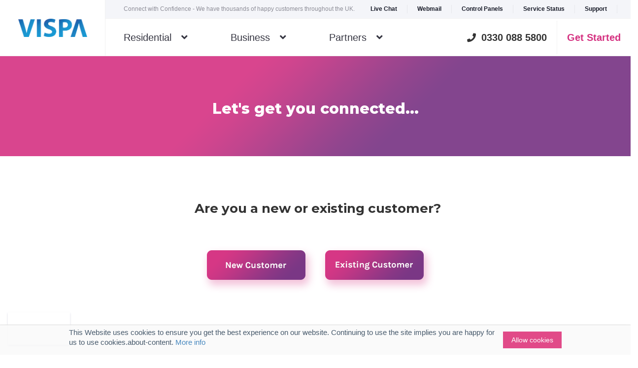

--- FILE ---
content_type: text/html; charset=UTF-8
request_url: https://www.vispa.net/residential/voip/signup/international
body_size: 6300
content:
<html>
  <head>
    <meta charset="UTF-8">
    <meta name="format-detection" content="telephone=no">
    <meta name="viewport" content="width=device-width,initial-scale=1.0,user-scalable=1.0,minimum-scale=1.0,maximum-scale=1.0">
    <meta name="csrf-token" content="EhsV9MC263Z8AD7KgDGtZFSPLnTQXKKtssl1blRU">
    <link rel="shortcut icon" href="/favicon.ico">

    <script async src="https://js.stripe.com/v3/"></script>
    <!-- Google Tag Manager -->
<script>(function(w,d,s,l,i){w[l]=w[l]||[];w[l].push({'gtm.start':
new Date().getTime(),event:'gtm.js'});var f=d.getElementsByTagName(s)[0],
j=d.createElement(s),dl=l!='dataLayer'?'&l='+l:'';j.async=true;j.src=
'https://www.googletagmanager.com/gtm.js?id='+i+dl;f.parentNode.insertBefore(j,f);
})(window,document,'script','dataLayer','GTM-KHQ2HT4');</script>
<!-- End Google Tag Manager -->
    <script>(function(n,t,i,r){var u,f;n[i]=n[i]||{},n[i].initial={accountCode:"VISPA11112",host:"VISPA11112.pcapredict.com"},n[i].on=n[i].on||function(){(n[i].onq=n[i].onq||[]).push(arguments)},u=t.createElement("script"),u.async=!0,u.src=r,f=t.getElementsByTagName("script")[0],f.parentNode.insertBefore(u,f)})(window,document,"pca","//VISPA11112.pcapredict.com/js/sensor.js")</script>
    <!-- Global site tag (gtag.js) - Google Analytics -->
    <script async src="https://www.googletagmanager.com/gtag/js?id=G-SCZLF9T2ZW"></script>
    <!-- Facebook Pixel Code -->
    <script>
      !function(f,b,e,v,n,t,s)
      {if(f.fbq)return;n=f.fbq=function(){n.callMethod?
      n.callMethod.apply(n,arguments):n.queue.push(arguments)};
      if(!f._fbq)f._fbq=n;n.push=n;n.loaded=!0;n.version='2.0';
      n.queue=[];t=b.createElement(e);t.async=!0;
      t.src=v;s=b.getElementsByTagName(e)[0];
      s.parentNode.insertBefore(t,s)}(window,document,'script',
      'https://connect.facebook.net/en_US/fbevents.js');
      fbq('init', '405584987407404'); 
      fbq('track', 'PageView');
    </script>
    <noscript>
      <img height="1" width="1" 
      src="https://www.facebook.com/tr?id=405584987407404&ev=PageView
      &noscript=1"/>
    </noscript>
    <!-- End Facebook Pixel Code -->
    <title>VISPA Join Us</title>
    <link href="https://fonts.googleapis.com/css?family=Montserrat:100,100i,200,200i,300,300i,400,400i,500,500i,600,600i,700,800,800i,900,900i" rel="stylesheet">
<link href="https://fonts.googleapis.com/css?family=Karla:400,400i,700,700i" rel="stylesheet">
<link href="/assets/plugins/font-awesome/css/font-awesome.min.css" rel="stylesheet" type="text/css">
<link href="/assets/plugins/simple-line-icons/simple-line-icons.min.css" rel="stylesheet" type="text/css" />
<link href="/assets/plugins/bootstrap/css/bootstrap.min.css" rel="stylesheet">
<link href="/assets/plugins/carousel-owl-carousel/owl-carousel/owl.carousel.css" rel="stylesheet">
<link href="/assets/plugins/slider-revolution-slider/rs-plugin/css/settings.css" rel="stylesheet">
<!-- <link href="/assets/plugins/select2/css/select2.min.css" rel="stylesheet" type="text/css" /> -->
<link href="/assets/plugins/select2-4.0.5/css/select2.min.css" rel="stylesheet" type="text/css" />
<link href="/assets/plugins/select2/css/select2-bootstrap.min.css" rel="stylesheet" type="text/css" />
<link href="/assets/css/style-revolution-slider.css" rel="stylesheet">
<link href="/assets/css/layouts/components.css" rel="stylesheet">
<link href="/assets/css/layouts/layout.css" rel="stylesheet">
 <link href="/assets/css/layouts/darkblue.css" rel="stylesheet" type="text/css" id="style_color" /> 
<link href="/assets/css/global.css" rel="stylesheet" type="text/css">
<link href="/assets/css/sidemenu.css" rel="stylesheet" type="text/css">
<link href="/assets/plugins/bootstrap-notify/animate.css" rel="stylesheet" type="text/css">
<link href="/assets/plugins/bootstrap-notify/bootstrap-notify.css" rel="stylesheet" type="text/css">
<link href="/assets/plugins/jquery-ui/jquery-ui.css" rel="stylesheet" type="text/css">
        <link href="/assets/css/pages/signup.css" rel="stylesheet" type="text/css">
      </head>

  <body class="page-header-fixed page-sidebar-closed-hide-logo page-content-white">
    <!-- Google Tag Manager (noscript) -->
<noscript><iframe src="https://www.googletagmanager.com/ns.html?id=GTM-KHQ2HT4"
height="0" width="0" style="display:none;visibility:hidden"></iframe></noscript>
<!-- End Google Tag Manager (noscript) -->
    <!-- sidemenu start -->
    <div class="global-nav__wrapper global-nav__wrapper--visible">
    <nav class="global-nav__container">
        <div class="page-sidebar-wrapper">
            <div class="page-sidebar page-sidebar navbar-collapse collapse in" aria-expanded="true">
                <ul class="page-sidebar-menu  page-header-fixed " data-keep-expanded="false" data-auto-scroll="true" data-slide-speed="200" style="padding-top: 20px">
                    <li class="nav-item">
                        <a href="javascript:;" class="nav-link nav-toggle">
                            <span class="title">Residential</span>
                            <span class="arrow"></span>
                        </a>
                        <ul class="sub-menu">
                            <li class="nav-item">
                                <a href="/residential" class="nav-link ">
                                    <span class="title">Home Broadband</span>
                                </a>
                            </li>                            
                            <li class="nav-item">
                                <a href="/gigabit-fibre-to-the-village" class="nav-link ">
                                    <span class="title">Gigibit Fibre</span>
                                </a>
                            </li>                            
                            <li class="nav-item">
                                <a href="/fibre-to-the-mast" class="nav-link ">
                                    <span class="title">Fibre to the Mast</span>
                                </a>
                            </li>                            
                            <!-- <li class="nav-item">
                                <a href="/residential/phone" class="nav-link ">
                                    <span class="title">Home Phone</span>
                                </a>
                            </li> -->
                            <li class="nav-item">
                                <a href="/residential/voip" class="nav-link ">
                                    <span class="title">VoIP Phone</span>
                                </a>
                            </li>
                            <!-- <li class="nav-item">
                                <a href="/residential" class="nav-link ">
                                    <span class="title">Mobile</span>
                                </a>
                            </li>
                            <li class="nav-item">
                                <a href="/residential" class="nav-link ">
                                    <span class="title">WebGuard</span>
                                </a>
                            </li>
                            <li class="nav-item">
                                <a href="/residential" class="nav-link ">
                                    <span class="title">Domain Names</span>
                                </a>
                            </li>
                            <li class="nav-item">
                                <a href="/residential" class="nav-link ">
                                    <span class="title">Wireless Extenders</span>
                                </a>
                            </li>
                            <li class="nav-item">
                                <a href="/residential" class="nav-link ">
                                    <span class="title">Personal Email</span>
                                </a>
                            </li> -->
                        </ul>
                    </li>
                    <li class="nav-item">
                        <a href="javascript:;" class="nav-link nav-toggle">
                            <span class="title">Business</span>
                            <span class="arrow"></span>
                        </a>
                        <ul class="sub-menu">
                            <li class="nav-item">
                                <a href="/business" class="nav-link ">
                                    <span class="title">Broadband</span>
                                </a>
                            </li>
                            <!-- <li class="nav-item">
                                <a href="/business/ethernet" class="nav-link ">
                                    <span class="title">Ethernet</span>
                                </a>
                            </li>
                            <li class="nav-item">
                                <a href="/business/phone" class="nav-link ">
                                    <span class="title">Phone Lines</span>
                                </a>
                            </li>
                            <li class="nav-item">
                                <a href="/business" class="nav-link ">
                                    <span class="title">Mobile</span>
                                </a>
                            </li>
                            <li class="nav-item">
                                <a href="/business/voip" class="nav-link ">
                                    <span class="title">VoIP</span>
                                </a>
                            </li>
                            <li class="nav-item">
                                <a href="/business/pricing" class="nav-link ">
                                    <span class="title">Website & Email Hosting</span>
                                </a>
                            </li>
                            <li class="nav-item">
                                <a href="" class="nav-link ">
                                    <span class="title">Virtual Private Servers</span>
                                </a>
                            </li>
                            <li class="nav-item">
                                <a href="" class="nav-link ">
                                    <span class="title">SD WAN Solutions</span>
                                </a>
                            </li>
                            <li class="nav-item">
                                <a href="" class="nav-link ">
                                    <span class="title">Content Filtering</span>
                                </a>
                            </li>
                            <li class="nav-item">
                                <a href="" class="nav-link ">
                                    <span class="title">Co-Location</span>
                                </a>
                            </li> -->
                        </ul>
                    </li>
                    <!-- <li class="nav-item">
                        <a href="javascript:;" class="nav-link nav-toggle">
                            <span class="title">Partners</span>
                            <span class="arrow"></span>
                        </a>
                        <ul class="sub-menu">
                            <li class="nav-item">
                                <a href="/partners" class="nav-link ">
                                    <span class="title">Wholesale Connectivity</span>
                                </a>
                            </li>
                            <li class="nav-item">
                                <a href="/partners" class="nav-link ">
                                    <span class="title">Smart Buildings</span>
                                </a>
                            </li>
                            <li class="nav-item">
                                <a href="/partners" class="nav-link ">
                                    <span class="title">Education</span>
                                </a>
                            </li>
                        </ul>
                    </li> -->
                    <li class="heading">
                        <h3 class="uppercase"></h3>
                    </li>
                    <li class="nav-item">
                        <a href="javascript:;" onclick="Tawk_API.toggle()" class="nav-link nav-toggle">
                            <span class="title">Live Chat</span>
                            
                        </a>
                    </li>
                    <li class="nav-item">
                        <a href="https://webmail.vispa.net" target="_blank" class="nav-link nav-toggle">
                            <span class="title">Webmail</span>
                            
                        </a>
                    </li>
                    <li class="nav-item">
                        <a href="javascript:;" class="nav-link nav-toggle">
                            <span class="title">About Us</span>
                            <span class="arrow"></span>
                        </a>
                        <ul class="sub-menu">
                            <li class="nav-item">
                                <a href="/about" class="nav-link ">
                                    <span class="title">About</span>
                                </a>
                            </li>
                            <li class="nav-item">
                                <a href="/about/our_network" class="nav-link ">
                                    <span class="title">Our Network</span>
                                </a>
                            </li>
                            <li class="nav-item">
                                <a href="/about/code_of_practice" class="nav-link ">
                                    <span class="title">Code of Practice</span>
                                </a>
                            </li>
                        </ul>
                    </li>
                    <li class="nav-item">
                        <a href="/support" class="nav-link nav-toggle">
                            <span class="title">Support</span>
                            
                        </a>
                    </li>
                    <li class="nav-item">
                        <a href="/products" class="nav-link nav-toggle">
                            <span class="title">My Cart</span>
                            
                        </a>
                    </li>
                    
                        </a>
                    </li> --}}
                </ul>
            </div>
        </div>
    </nav>

    <div class="scroll-to-top" style="display: block;">
        <i class="icon-arrow-up"></i>
    </div>
</div>
    <!-- sidemenu end -->

    <div class="page-wrapper">
        <!-- page header start -->
        <div class="page-header navbar navbar-fixed-top">
            
    <div class="head">
        <div class="logo">
            <a href="/">
                <img src="/assets/images/logo.png">
            </a>
        </div>
        <div class="head-container">
            <div class="upper-head col-md-12">                
                <div class="title-head" style="flex: 1 !important">
                    <span>Connect with Confidence - We have thousands of happy customers throughout the UK.</span>
                </div>
                <div id="menu-bar" class="action-bar" style="width: 300px !important">
                    <button onclick="Tawk_API.toggle()">Live Chat</button>
                    <a href="http://webmail.vispa.net" target="_blank">Webmail</a>
                    <button id="btn_about" class="dropdown dropdown-extended dropdown-toggle" data-toggle="dropdown" data-hover="dropdown" data-close-others="true">
                        Control Panels
                        <ul class="dropdown-menu dropdown-menu-default">
                            <li>
                                <a href="javascript:;" onclick="location.href='https://account.vispa.net'">
                                    <i class="icon-info"></i> My Account
                                 </a>
                            </li>
                            <li>
                                <a href="javascript:;" onclick="location.href='https://cp.vispa.net'">
                                    <i class="icon-globe"></i> Cloud Hosting
                                </a>
                            </li>
                            <li>
                                <a href="javascript:;" onclick="location.href='https://plesk.vispa.net:8443'">
                                    <i class="fas fa-server"></i> Plesk Panel
                                </a>
                            </li>
                            <li>
                                <a href="javascript:;" onclick="location.href='https://voip.vispa.net'">
                                    <i class="fas fa-phone"></i> VoIP PBX
                                </a>
                            </li>
                        </ul>
                    </button>
                    <a href="https://status.vispa.net" tarfet="_new" rel="noopener noreferrer">Service Status</a>
                    <a href="/support" rel="noopener noreferrer">Support</a>                                                                       
                  <!--  <a href="https://account.vispa.net" target="_blank" rel="noopener noreferrer">My Account</a> -->
                </div>                               
            </div>
            <div class="main-menu">
                <div class="items">
                    <div class="menu-item" id="menuResidential">Residential<i class="fa fa-angle-down"></i></div>
                    <div class="menu-item" id="menuBusiness">Business<i class="fa fa-angle-down"></i></div>
                    <div class="menu-item" id="menuPartners">Partners<i class="fa fa-angle-down"></i></div>
                </div>
                <div class="start">
                    <div class="phone">
                        <i class="fa fa-phone"></i>
                        <span>0330 088 5800</span>
                    </div>
                    <div class="divider"></div>
                    <a href="#go"><button>Get Started</button></a>
                </div>
                <a href="javascript:void(0);" class="mobi-toggler"></a>
            </div>
        </div>
    </div>
    <div class="menu-body" id="sub-menu-residential">
        <div class="menu-items">
            <div class="sub-menu-item">
                <a href="/residential">
                    <img src="/assets/images/header/home.png">
                    <span>Home Broadband</span>
                </a>
            </div>
            <div class="sub-menu-item">
                <a href="/fibre-to-the-mast">
                    <img src="/assets/images/header/menu-wifi.png">
                    <span>Fibre to the Mast</span>
                </a>
            </div>
            <div class="sub-menu-item">
                <a href="/gigabit-fibre-to-the-village">
                    <img src="/assets/images/header/menu-fibre.png">
                    <span>Gigabit Fibre</span>
                </a>
            </div>                        
            
            <!-- <div class="sub-menu-item">
                <a href="/residential/phone">
                    <img src="/assets/images/header/home_phone.png">
                    <span>Home Phone</span>
                </a>
            </div> -->
            <div class="sub-menu-item">
                <a href="/residential/voip">
                    <img src="/assets/images/header/voip_phone.png">
                    <span>VoIP Phone</span>
                </a>
            </div>
            <!-- <div class="sub-menu-item">
                <a href="/residential">
                    <img src="/assets/images/header/sim.png">
                    <span>Mobile</span>
                </a>
            </div>
            <div class="sub-menu-item other-menu-item">
                <a href="javascript:;">                    
                    <span>WebGuard</span>
                </a>
                <a href="javascript:;">    
                    <span>Domain Names</span>
                </a> 
                <a href="javascript:;">   
                    <span>Wireless Extenders</span>
                </a>    
                <a href="javascript:;">     
                    <span>Personal Email</span>
                </a>
            </div> -->
        </div>
    </div>
    <div class="menu-body" id="sub-menu-business">
        <div class="menu-items">
            <div class="sub-menu-item">
                <a href="/business">
                    <img src="/assets/images/header/broadband.png">
                    <span>Broadband</span>
                </a>
            </div>
            <div class="sub-menu-item">
                <a href="/business/ethernet">
                    <img src="/assets/images/header/ethernet.png">
                    <span>Ethernet</span>
                </a>
            </div>
            <!-- <div class="sub-menu-item">
                <a href="/business/phone">
                    <img src="/assets/images/header/phone_line.png">
                    <span>Phone Lines</span>
                </a>
            </div>
            <div class="sub-menu-item">
                <a href="/business">
                    <img src="/assets/images/header/sim.png">
                    <span>Mobile</span>
                </a>
            </div>
            <div class="sub-menu-item">
                <a href="/business/voip">
                    <img src="/assets/images/header/voip_phone.png">
                    <span>VoIP</span>
                </a>
            </div>
            <div class="sub-menu-item other-menu-item">
                <a href="/business/pricing">                    
                    <span>Website & Email Hosting</span>
                </a>
                <a href="javascript:;">    
                    <span>Virtual Private Servers</span>
                </a>
                <a href="javascript:;">    
                    <span>SD WAN Solutions</span>
                </a>
                <a href="javascript:;">    
                    <span>Content Filtering</span>
                </a>
                <a href="javascript:;">    
                    <span>Co-Location</span>
                </a>
            </div> -->
        </div>
    </div>
    <div class="menu-body" id="sub-menu-partner">
        <div class="menu-items">
            
            <div class="sub-menu-item bilinear">
                <a href="/partners">
                    <img src="/assets/images/header/buildings.png">
                    <span>Property Developer<br/>Partner Program</span>
                </a>
            </div>            
            
        </div>
    </div>
</div>
<div id="cart-div" class="hidden">
    <a href="/cart" rel="noopener noreferrer" id="cart-ref">
        <div class="cart-div">
            <span>My Cart</span>
            <img style="width: 14px; height: 12px; margin-left: 5px" src="/assets/images/shopping-cart.png">                            
            <div class="badge-div">
                _count
            </div>                            
        </div>                        
    </a>
</div>
        <!-- page header end -->

        <div class="clearfix"> </div>
                <!-- page container start -->
                <div class="page-container-banner">
                    <div class="page-content-wrapper page-full-width">
                <div class="page-content">
                        <div class="row init_div page_title" style="margin-top: 0">
        <h1 class="text-center">Let's get you connected...</h1>
    </div>
    <div class="row init_div signup_container">
        <div class="signup_content text-center" style="width: 800px;margin: auto;max-width: 100%;">
            <h3 style="padding: 50px 0; ">Are you a new or existing customer?</h3>
            <div style="display: initial;justify-content: space-around;">
                <a href="new"><img src="/assets/images/btn-signup-new.png" alt=""></a>
                <a href="existing"><img src="/assets/images/btn-signup-exist.png" alt=""></a>
            </div>
        </div>
    </div>
                </div>
            </div>
        </div>
        <!-- page container end -->

        <!-- pre footer start -->
        <div class="clearfix"></div>
<div class="pre_footer">
    <div class="row init_div">
        <div class="col-md-3">
            <img src="/assets/images/logo_white.png">
            <h4>Have any questions?</h4>
            <p>If you have any questions, feel free to call us on our local rate number</p>
            <!-- <div class="phone">
                <i class="fa fa-phone"></i>
                <span>0330 088 5800</span>
            </div> -->
            <img src="/assets/images/vispa_logo.png" style="width: 50%;" alt="">
        </div>
        <div class="col-md-9">
            <div class="col-md-3">
                <h3>Helpful Links</h3>
                <ul class="list-unstyled">
                    <li>
                        <a href="https://account.vispa.net" target="_blank">My Account</a>
                    </li>
                    <li>
                        <a href="https://cp.vispa.net" target="_blank">Domains & Hosting</a>
                    </li>
                    <li>
                        <a href="http://webmail.vispa.net" target="_blank">Webmail</a>
                    </li>
                    <li>
                        <a href="https://plesk.vispa.net.uk:8443" target="_blank">Plesk Login</a>
                    </li>
                    <li>
                        <a href="/wifi-expectations">Wifi Expectations</a>
                    </li>
                    <li>
                        <a href="/knowledgebase">Knowledgebase</a>
                    </li>
                </ul>
            </div>
            <div class="col-md-3">
                <h3>Company</h3>
                <ul class="list-unstyled">
                    <li>
                        <a href="/about">About Vispa</a>
                    </li>
                    <li>
                        <a href="/about/our_network">Our Network</a>
                    </li>
                    <li>
                        <a href="/about/operator-code-conduct">Operator Code of Conduct</a>
                    </li>
                </ul>
            </div>
            <div class="col-md-3">
                <h3>Pricing & Legal</h3>
                <ul class="list-unstyled">
                    <li><a href="/cookies">Cookies</a></li>
                    <!-- <li><a href="/privacy">Privacy</a></li> -->
                    <li><a href="http://www.vispa.uk/VispaGDPRPolicy.pdf">Privacy</a></li>
                    <li><a href="/terms">Terms & Conditions</a></li>
                    <li><a href="/about/code_of_practice">Code of Practice</a></li>
                    <li><a href="javascript:;">Call Pricing</a></li>
                </ul>
            </div>
            <div class="col-md-3">
                <a href="/blogs"> <h3 style="color:white">Latest Blogs</h3></a>
                <ul class="list-unstyled">
                                        <li><a href="/blog/fibre-for-lower-peover-update">Fibre for Lower Peover - Update!</a></li>
                                        <li><a href="/blog/ukwispa-gold-accreditation">UKWISPA Gold Accreditation</a></li>
                                    </ul>
            </div>
        </div>

    </div>
</div>
        <!-- pre footer end -->

        <!-- page footer start -->
        <div class="page-footer">
    <div class="page-footer-inner">
    Copyright &copy; 2009 - 2020 Vispa Limited. All rights reserved.
    </div>
    <div class="scroll-to-top" id="footer-to-up">
        <i class="icon-arrow-up"></i>
    </div>
</div>


        <!-- page footer end -->
    </div>
    <div id="cookie_widget_container">
    <div class="cookie_content">
        <span class="cookie_message">
        <p>
            This Website uses cookies to ensure you get the best experience on our website. Continuing to use the site implies you are happy for us to use cookies.about-content.
            <a href="/cookies" target="_blank"> More info</a>
        </p>
        </span>
        <div class="cookie_compliance">
            <a class="cookie_btn">
                Allow cookies            
            </a>
        </div>
    </div>
</div>

<style>
#cookie_widget_container {
    left: 0;
    right: 0;
    bottom: -150;
    color: rgb(255, 255, 255);
    background-color: rgba(249,250,250,0.95);
    position: fixed;
    overflow: hidden;
    box-sizing: border-box;
    font-size: 16px;
    -ms-flex-wrap: nowrap;
    flex-wrap: nowrap;
    z-index: 2000000001!important;
    transition: 1s ease;
    opacity: 0.9;
    border-top: 1px solid #dadada;
}

#cookie_widget_container.cookie_show {
    display: flex;
    bottom: 0;
    box-shadow: 0 4px 6px rgba(50,50,93,.11),0 1px 3px rgba(0,0,0,.08)!important;
    padding: 5px 30px;
}

.cookie_content {
    display: flex;
    max-width: 1000px;
    margin: auto;
    width: 100%;
}

#cookie_widget_container .cookie_btn:hover, 
#cookie_widget_container .cookie_btn:focus {
    opacity: 0.9;
}

#cookie_widget_container .cookie_btn {
    background-color: rgb(222, 54, 123);
    text-decoration: none;
    color: #fff;
    border-color: transparent;
    -ms-flex: 1;
    flex: 1;
    display: block;
    padding: 5px 15px;
    font-size: 14px;
    border-width: 2px;
    border-style: solid;
    text-align: center;
    white-space: nowrap;
    cursor: pointer;
    margin-left: 10px;
}

#cookie_widget_container .cookie_message {
    -ms-flex: 1;
    flex: 1;
    font-size: 14.5px;
    color: #33475b;
}

.cookie_compliance {
    display: -ms-flexbox;
    display: flex;
    -ms-flex-align: center;
    align-items: center;
    -ms-flex-line-pack: justify;
    align-content: space-between;
}

@media  screen and (max-width: 640px) {
    #cookie_widget_container {
        max-width: 100% !important;
        width: 100%;
        border-radius: 0 !important;
    }
}
</style>    <div id="progressDlg" class="modal fade in " role="basic" style="padding-right: 17px;z-index:9999999999999;" [class.show]="appState.get('isLoading') > 0">
    <div class="modal-backdrop fade in" style="height: 100%;background-color: rgba(54, 0, 255, 0.39) !important;"></div>
    <div class="modal-dialog" style="width:45px;height:100%;margin:auto;float: none;">        
        <img src="/assets/images/progress_wait.gif" alt="" width="100" style="top: 50%; position: absolute">
    </div>
</div>

<script>
  function showProgress(){
    $('#progressDlg').show();
  }
  function hideProgress(){
    $('#progressDlg').hide();
  }
</script>
    <!-- <script type="text/javascript" src="https://cdnjs.cloudflare.com/ajax/libs/jquery/3.3.1/jquery.min.js"></script> -->
<!-- <script type="text/javascript" src="//cdnjs.cloudflare.com/ajax/libs/jquery-scrollTo/2.1.2/jquery.scrollTo.min.js"></script> -->
<script type="text/javascript" src="/assets/plugins/jquery/3.3.1/jquery.min.js"></script>
<script type="text/javascript" src="/assets/plugins/jquery-ui/jquery-ui.min.js"></script>
<script type="text/javascript" src="/assets/plugins/jquery-scrollTo/2.1.2/jquery.scrollTo.min.js"></script>
<script  type="text/javascript" src="/assets/plugins/bootstrap/js/bootstrap.min.js"></script>

<!-- <script type="text/javascript" src="/assets/global/plugins/fancybox/source/jquery.fancybox.pack.js"></script> -->
<script type="text/javascript" src="/assets/plugins/jquery-blockui/jquery.blockui.min.js"></script>
<script type="text/javascript" src="/assets/plugins/carousel-owl-carousel/owl-carousel/owl.carousel.min.js"></script>
<!-- <script type="text/javascript" src="/assets/plugins/select2/js/select2.full.min.js"></script> -->
<script type="text/javascript" src="/assets/plugins/select2-4.0.5/js/select2.full.min.js"></script>
<script type="text/javascript" src="/assets/plugins/jquery-validation/js/jquery.validate.min.js"></script>
<script type="text/javascript" src="/assets/plugins/jquery-validation/js/additional-methods.min.js"></script>
<!-- BEGIN RevolutionSlider -->
<script type="text/javascript" src="/assets/plugins/slider-revolution-slider/rs-plugin/js/jquery.themepunch.revolution.min.js"></script>
<script type="text/javascript" src="/assets/plugins/slider-revolution-slider/rs-plugin/js/jquery.themepunch.tools.min.js"></script>
<script type="text/javascript" src="/assets/scripts/revo-slider-init.js"></script>
<!-- END RevolutionSlider -->
<script type="text/javascript" src="/assets/scripts/jquery.nav.js"></script>
<script type="text/javascript" src="/assets/scripts/app.js"></script>
<script type="text/javascript" src="/assets/scripts/layouts/components-select2.js"></script>
<script type="text/javascript" src="/assets/scripts/layouts/layout.js"></script>

<script type="text/javascript" src="http://ajax.aspnetcdn.com/ajax/jquery.templates/beta1/jquery.tmpl.js"></script>
<script type="text/javascript" src="/assets/plugins/bootstrap-notify/bootstrap-notify.js"></script>
<script type="text/javascript" src="/assets/plugins/bootstrap-notify/notifications.js"></script>

<script src="https://kit.fontawesome.com/9c4acad95d.js" crossorigin="anonymous"></script>

<link rel="stylesheet" href="https://cdnjs.cloudflare.com/ajax/libs/twitter-bootstrap/3.3.7/css/bootstrap.min.css"  />
<link href="https://gitcdn.github.io/bootstrap-toggle/2.2.2/css/bootstrap-toggle.min.css" rel="stylesheet">
<script src="https://gitcdn.github.io/bootstrap-toggle/2.2.2/js/bootstrap-toggle.min.js"></script>

<script type="text/javascript">
    var CSRF_TOKEN = "EhsV9MC263Z8AD7KgDGtZFSPLnTQXKKtssl1blRU";
    var menu_active_residential = false;
    var menu_active_business = false;
    var menu_active_partner = false;
    $(document).ready(function(){
        $('#menuResidential').click(function(){
            $('.menu-body').removeClass('menu-active');
            if (!menu_active_residential) {
                $('#sub-menu-residential').addClass('menu-active');
                menu_active_residential = true;
                menu_active_business = false;
                menu_active_partner = false;
            } else {
                $('#sub-menu-residential').removeClass('menu-active');
                menu_active_residential = false;
            }
        });
        $('#menuBusiness').click(function(){
            $('.menu-body').removeClass('menu-active');
            if (!menu_active_business) {
                $('#sub-menu-business').addClass('menu-active');
                menu_active_business = true;
                menu_active_residential = false;
                menu_active_partner = false;
            } else {
                $('#sub-menu-business').removeClass('menu-active');
                menu_active_business = false;
            }
        });

        $('#menuPartners').click(function(){
            $('.menu-body').removeClass('menu-active');
            if (!menu_active_partner) {
                $('#sub-menu-partner').addClass('menu-active');
                menu_active_partner = true;
                menu_active_residential = false;
                menu_active_business = false;
            } else {
                $('#sub-menu-partner').removeClass('menu-active');
                menu_active_partner = false;
            }
        });

        $('#btn_about').click(function() {
            if ($(this).hasClass('menu-active')) {
                $(this).find('.dropdown-menu').hide();
                $(this).removeClass('menu-active');
            } else {
                $(this).find('.dropdown-menu').show();
                $(this).addClass('menu-active');
            }
        });

        $('.mobi-toggler').click(function() {
            onSidemenu();
        });

        $('.page-content').click(function() {
            if ($('body').hasClass('global-nav-is-open')) {
                onSidemenu();
            }
        });

        $('.pre_footer').click(function() {
            if ($('body').hasClass('global-nav-is-open')) {
                onSidemenu();
            }
        });
    });

    function onSidemenu() {
        if ($('body').hasClass('global-nav-is-open')) {
            $('body').removeClass('global-nav-is-open');
            $('body').addClass('global-nav-is-close');
            $('#footer-to-up').removeClass('hide');
            setTimeout(onRemoveNavIsCloseClass, 500);
        } else {
            $('body').addClass('global-nav-is-open');
            $('#footer-to-up').addClass('hide');
            //$('body').addClass('global-nav-is-close');
            //setTimeout(onAddNavIsOpenClass, 1000);
        }
    }

    function onAddNavIsOpenClass() {
        $('body').addClass('global-nav-is-open');
    }

    function onRemoveNavIsCloseClass() {
        $('body').removeClass('global-nav-is-close');

    }
</script>
    
    <script type="text/javascript" src="/assets/scripts/pages/header.js"></script>
<script>
$(function() {
    var cookie_str = "vispa_cookie_consent";
    var init_cookie = function() {
        if (document.cookie.split(';').filter((item) => item.includes(cookie_str + '=')).length) {
            $('#cookie_widget_container').removeClass('cookie_show');
        } else {
            $('#cookie_widget_container').addClass('cookie_show');
        }
    }
    $('#cookie_widget_container .cookie_btn').on('click', function() {
        document.cookie = cookie_str + "=allow;path=/";
        init_cookie();
    });
    setTimeout(init_cookie, 1000);    
})
</script>
  </body>
</html>


--- FILE ---
content_type: text/css
request_url: https://www.vispa.net/assets/css/style-revolution-slider.css
body_size: 679
content:
/* BEDIN REVOLUTION SLIDER */
.revolution-slider {
    z-index: 1;
    position: relative;
    border-bottom: solid 1px #eee;
    overflow: hidden;
    margin-bottom: 10px;
}

.fullwidthbanner-container ul {
    list-style: none;
    margin: 0;
    padding: 0;
    height: 0;
    overflow: hidden;
}

.tp-bannershadow {
    display: none;
}

.tp-bullets.simplebullets.round .bullet {
    /* width: 12px; */
    width: 10px;
    /* height: 12px; */
    height: 10px;
    border-radius: 50% !important;
    background: #fff;
}

.tp-bullets.simplebullets.round .bullet:hover,
.tp-bullets.simplebullets.round .bullet.selected {
    /* background: #919191; */
    background: #d8d8d8;
}

.slide_title_white {
    color: #fff;
    text-align: center;
    text-transform: uppercase;
    font: 300 47px/66px "Open Sans", sans-serif;
}

.slide_title_white_bold {
    font-weight: 400;
}

.slide_subtitle_white {
    border-top: 1px solid #fff !important;
    border-bottom: 1px solid #fff !important;
    font: 300 18px/25px "Open Sans", sans-serif;
    padding: 5px 10px;
    color: #fff;
    text-align: center;
    text-transform: uppercase;
}

.slider-colored {
    z-index: 1;
    height: 495px !important;
    position: relative;
    border-top: solid 1px #eee;
    border-bottom: solid 1px #eee;
}

.slide_title,
.slide_subtitle,
.slide_desc,
.slide_btn {
    -moz-box-sizing: content-box;
    -webkit-box-sizing: content-box;
    box-sizing: content-box;
}

.slide_title {
    font: 300 47px/66px "Open Sans", sans-serif;
    color: #3f5862;
    text-transform: uppercase;
}

.slide_subtitle {
    font: 400 18px/25px "Open Sans", sans-serif;
    background: #E84D1C;
    padding: 5px;
    color: #fafafa;
    text-transform: uppercase;
}

.slide_list_item {
    font: 400 14px/20px "Open Sans", sans-serif;
    background: #E84D1C;
    padding: 5px;
    color: #fafafa;
    text-transform: uppercase;
}

.slide_desc {
    color: #7b8793;
    font-size: 14px;
    line-height: 25px;
}

.slide_desc_bordered {
    border-left: 3px solid #ddd !important;
    padding-left: 5px;
}

.slide_btn {
    /* font: 300 14px/14px "Open Sans", sans-serif; */
    /* background: #6fc561; */
    padding: 7px 15px;
    color: #fff;
    text-transform: uppercase;
    cursor: pointer;
}

.tp-leftarrow.default,
.tp-rightarrow.default {
    opacity: 0.7;
}

.tp-leftarrow.default:hover,
.tp-rightarrow.default:hover {
    opacity: 1;
}

.revolution-slider .hidearrows {
    opacity: 0;
}


--- FILE ---
content_type: text/css
request_url: https://www.vispa.net/assets/css/layouts/layout.css
body_size: 12512
content:
@charset "UTF-8";
/* Cubic Bezier Transition */
@media print {
  body {
    background-color: #fff !important;
    direction: ltr; }
  .page-bar {
    display: none; }
  .page-sidebar-wrapper {
    display: none; }
  .page-quick-sidebar-wrapper {
    display: none; }
  .theme-panel {
    display: none; }
  .hidden-print {
    display: none; }
  .page-footer {
    display: none; }
  .no-page-break {
    page-break-after: avoid; }
  .page-container {
    margin: 0px !important;
    padding: 0px !important; }
  .page-content {
    padding: 0 !important;
    min-height: 300px !important;
    padding: 0px 20px 20px !important;
    margin: 0 !important; }
  .table th,
  .table td {
    text-align: left !important; } }

/***
Page Header
***/
.page-header.navbar {
  width: 100%;
  padding: 0 20px 0 20px;
  margin: 0;
  border: 0px;
  padding: 0px;
  box-shadow: none;
  height: 50px;
  min-height: 50px;
  filter: none;
  background-image: none;
  /* Fixed header */
  /* Header logo */
  /* Search box */
  /* Menu Toggler */
  /* Top menu */ }
  .page-header.navbar.navbar-fixed-top {
    z-index: 9995; }
  .page-header.navbar.navbar-static-top {
    z-index: 9995; }
  .page-header.navbar .page-logo {
    float: left;
    display: block;
    width: 175px;
    height: 114px;
    padding-left: 30px;
    padding-left: 30px;
    /* padding-right: 20px;  */
    border-right: 1px solid #f1f1f1;}
    .page-sidebar-closed.page-sidebar-closed-hide-logo .page-header.navbar .page-logo {
      padding: 0; }
    .page-header.navbar .page-logo > .logo-image,
    .page-header.navbar .page-logo > a {
      display: inline-block;
      float: left; }
    .page-header.navbar .page-logo .logo-default {
      margin: 18px 0 0 0; }
    .page-header.navbar .page-logo .logo-mini {
      display: none;
      margin-left: 5px; }
    .page-header.navbar .page-logo .text-logo {
      padding-left: 20px;
      padding-top: 12px; }
  .page-header.navbar .search-form {
    display: inline-block;
    width: 50px;
    position: relative;
    float: left;
    transition: all 0.6s; }
    .page-header.navbar .search-form .input-group .form-control {
      height: 50px;
      border: 0;
      background: transparent !important;
      font-size: 13px;
      padding-left: 0;
      margin-left: 12px;
      text-indent: -150000px; }
      .page-header.navbar .search-form .input-group .form-control:hover {
        cursor: pointer; }
    .page-header.navbar .search-form .input-group .input-group-btn {
      height: 50px; }
      .page-header.navbar .search-form .input-group .input-group-btn .btn.submit {
        margin-left: -24px;
        padding: 0;
        width: 50px;
        background: none;
        margin-top: 4px;
        display: block; }
        .page-header.navbar .search-form .input-group .input-group-btn .btn.submit > i {
          font-size: 15px; }
    .page-header.navbar .search-form.open {
      transition: all 0.6s;
      width: 300px !important; }
      .page-header.navbar .search-form.open .input-group .form-control {
        text-indent: 0; }
        .page-header.navbar .search-form.open .input-group .form-control:hover {
          cursor: text; }
      .page-header.navbar .search-form.open .input-group .input-group-btn .btn.submit {
        margin-left: 0; }
  .page-header.navbar .menu-toggler {
    cursor: pointer;
    opacity: 0.7 ;
    filter: alpha(opacity=70) ;
    display: block;
    webkit-transition: opacity 0.3s;
    -moz-transition: opacity 0.3s;
    -ms-transition: opacity 0.3s;
    -o-transition: opacity 0.3s;
    transition: opacity 0.3s; }
    .page-header.navbar .menu-toggler > span {
      outline: none !important; }
      .page-header.navbar .menu-toggler > span:hover {
        background: #ffffff; }
        .page-header.navbar .menu-toggler > span:hover:before, .page-header.navbar .menu-toggler > span:hover:after {
          background: #ffffff; }
    .page-header.navbar .menu-toggler > span,
    .page-header.navbar .menu-toggler > span:before,
    .page-header.navbar .menu-toggler > span:after {
      display: inline-block;
      width: 19px;
      height: 1px;
      background: #ffffff;
      position: relative;
      top: -6px;
      transition: all ease .3s; }
    .page-header.navbar .menu-toggler > span:before,
    .page-header.navbar .menu-toggler > span:after {
      position: absolute;
      left: 0;
      content: ''; }
    .page-header.navbar .menu-toggler > span:before {
      top: 6px; }
    .page-header.navbar .menu-toggler > span:after {
      top: -6px; }
    .page-header.navbar .menu-toggler.th-toggle-exit > span {
      background-color: transparent !important; }
    .page-header.navbar .menu-toggler.th-toggle-exit > span:after {
      webkit-transform: translateY(6px) rotateZ(45deg);
      -moz-transform: translateY(6px) rotateZ(45deg);
      -ms-transform: translateY(6px) rotateZ(45deg);
      -o-transform: translateY(6px) rotateZ(45deg);
      transform: translateY(6px) rotateZ(45deg); }
    .page-header.navbar .menu-toggler.th-toggle-exit > span:before {
      webkit-transform: translateY(-6px) rotateZ(-45deg);
      -moz-transform: translateY(-6px) rotateZ(-45deg);
      -ms-transform: translateY(-6px) rotateZ(-45deg);
      -o-transform: translateY(-6px) rotateZ(-45deg);
      transform: translateY(-6px) rotateZ(-45deg); }
    .page-header.navbar .menu-toggler:hover {
      webkit-transition: opacity 0.3s;
      -moz-transition: opacity 0.3s;
      -ms-transition: opacity 0.3s;
      -o-transition: opacity 0.3s;
      transition: opacity 0.3s;
      opacity: 1 ;
      filter: alpha(opacity=100) ; }
    .page-header.navbar .menu-toggler.sidebar-toggler {
      float: right;
      margin: 15.5px 0 0 0; }
      .page-sidebar-closed.page-sidebar-closed-hide-logo .page-header.navbar .menu-toggler.sidebar-toggler {
        margin-right: 13px; }
    .page-header.navbar .menu-toggler.responsive-toggler {
      display: none;
      float: right;
      margin: 15.5px 6px 0 6px; }
  .page-header.navbar .top-menu {
    margin: 0;
    padding: 0;
    float: right;
  }
    .page-header.navbar .top-menu .navbar-nav {
      padding: 0;
      margin-right: 20px;
      display: block;
      /* Extended Dropdowns */
      /* Notification */
      /* Inbox */
      /* Tasks */
      /* User */
      /* Language */
      /* Dark version */ }
      .page-header.navbar .top-menu .navbar-nav > li.dropdown {
        margin: 0px;
        padding: 0px 4px;
        height: 50px;
        display: inline-block; }
        .page-header.navbar .top-menu .navbar-nav > li.dropdown:last-child {
          padding-right: 0px; }
        .page-header.navbar .top-menu .navbar-nav > li.dropdown > .dropdown-toggle {
          margin: 0px;
          padding: 19px 10px 10px 10px; }
          .page-header.navbar .top-menu .navbar-nav > li.dropdown > .dropdown-toggle:last-child {
            padding-right: 0; }
          .page-header.navbar .top-menu .navbar-nav > li.dropdown > .dropdown-toggle > i {
            font-size: 17px; }
            .page-header.navbar .top-menu .navbar-nav > li.dropdown > .dropdown-toggle > i.glyphicon {
              font-size: 16px; }
          .page-header.navbar .top-menu .navbar-nav > li.dropdown > .dropdown-toggle > .badge {
            font-family: "Open Sans", sans-serif;
            position: absolute;
            top: 10px;
            right: 20px;
            font-weight: 300;
            padding: 3px 6px; }
          .page-header.navbar .top-menu .navbar-nav > li.dropdown > .dropdown-toggle:focus {
            background: none; }
        .page-header.navbar .top-menu .navbar-nav > li.dropdown .dropdown-menu {
          margin-top: 1px;
          -webkit-border-radius: 4px;
          -moz-border-radius: 4px;
          -ms-border-radius: 4px;
          -o-border-radius: 4px;
          border-radius: 4px; }
          .page-header.navbar .top-menu .navbar-nav > li.dropdown .dropdown-menu:before {
            position: absolute;
            top: -7px;
            right: 9px;
            display: inline-block !important;
            border-right: 7px solid transparent;
            border-bottom: 7px solid #eee;
            border-left: 7px solid transparent;
            border-bottom-color: rgba(0, 0, 0, 0.2);
            content: ''; }
          .page-header.navbar .top-menu .navbar-nav > li.dropdown .dropdown-menu:after {
            position: absolute;
            top: -6px;
            right: 10px;
            display: inline-block !important;
            border-right: 6px solid transparent;
            border-bottom: 6px solid #fff;
            border-left: 6px solid transparent;
            content: ''; }
          .page-header.navbar .top-menu .navbar-nav > li.dropdown .dropdown-menu > li > a {
            color: #555; }
      .page-header.navbar .top-menu .navbar-nav > li.dropdown-extended .dropdown-menu {
        min-width: 160px;
        max-width: 275px;
        width: 275px;
        z-index: 9995;
        /* header notifications dropdowns */ }
        .page-header.navbar .top-menu .navbar-nav > li.dropdown-extended .dropdown-menu > li.external {
          display: block;
          overflow: hidden;
          padding: 15px 15px;
          letter-spacing: 0.5px;
          -webkit-border-radius: 4px 4px 0 0;
          -moz-border-radius: 4px 4px 0 0;
          -ms-border-radius: 4px 4px 0 0;
          -o-border-radius: 4px 4px 0 0;
          border-radius: 4px 4px 0 0; }
          .page-header.navbar .top-menu .navbar-nav > li.dropdown-extended .dropdown-menu > li.external > h3 {
            margin: 0;
            padding: 0;
            float: left;
            font-size: 13px;
            display: inline-block; }
          .page-header.navbar .top-menu .navbar-nav > li.dropdown-extended .dropdown-menu > li.external > a {
            display: inline-block;
            padding: 0;
            background: none;
            clear: inherit;
            font-size: 13px;
            font-weight: 300;
            position: absolute;
            right: 10px;
            border: 0;
            margin-top: -1px; }
            .page-header.navbar .top-menu .navbar-nav > li.dropdown-extended .dropdown-menu > li.external > a:hover {
              text-decoration: none; }
        .page-header.navbar .top-menu .navbar-nav > li.dropdown-extended .dropdown-menu .dropdown-menu-list {
          padding-right: 0 !important;
          padding-left: 0;
          list-style: none; }
          .page-header.navbar .top-menu .navbar-nav > li.dropdown-extended .dropdown-menu .dropdown-menu-list > li > a {
            display: block;
            clear: both;
            font-weight: 300;
            line-height: 20px;
            white-space: normal;
            font-size: 13px;
            padding: 16px 15px 18px;
            text-shadow: none; }
            .page-header.navbar .top-menu .navbar-nav > li.dropdown-extended .dropdown-menu .dropdown-menu-list > li > a:hover {
              opacity: 1 ;
              filter: alpha(opacity=100) ;
              text-decoration: none; }
          .page-header.navbar .top-menu .navbar-nav > li.dropdown-extended .dropdown-menu .dropdown-menu-list > li:first-child a {
            border-top: none; }
      .page-header.navbar .top-menu .navbar-nav > li.dropdown-notification .dropdown-menu .dropdown-menu-list > li a .details {
        overflow: hidden; }
        .page-header.navbar .top-menu .navbar-nav > li.dropdown-notification .dropdown-menu .dropdown-menu-list > li a .details .label-icon {
          margin-right: 10px;
          -webkit-border-radius: 50%;
          -moz-border-radius: 50%;
          -ms-border-radius: 50%;
          -o-border-radius: 50%;
          border-radius: 50%; }
          .page-header.navbar .top-menu .navbar-nav > li.dropdown-notification .dropdown-menu .dropdown-menu-list > li a .details .label-icon i {
            margin-right: 2px;
            margin-left: 1px; }
          .page-header.navbar .top-menu .navbar-nav > li.dropdown-notification .dropdown-menu .dropdown-menu-list > li a .details .label-icon .badge {
            right: 15px; }
      .page-header.navbar .top-menu .navbar-nav > li.dropdown-notification .dropdown-menu .dropdown-menu-list > li a .time {
        float: right;
        max-width: 75px;
        font-size: 11px;
        font-weight: 400;
        opacity: 0.7 ;
        filter: alpha(opacity=70) ;
        text-align: right;
        padding: 1px 5px; }
      .page-header.navbar .top-menu .navbar-nav > li.dropdown-inbox > .dropdown-menu .dropdown-menu-list > li .photo {
        float: left;
        margin: 0 6px 6px 0; }
        .page-header.navbar .top-menu .navbar-nav > li.dropdown-inbox > .dropdown-menu .dropdown-menu-list > li .photo img {
          height: 40px;
          width: 40px;
          -webkit-border-radius: 50% !important;
          -moz-border-radius: 50% !important;
          -ms-border-radius: 50% !important;
          -o-border-radius: 50% !important;
          border-radius: 50% !important; }
      .page-header.navbar .top-menu .navbar-nav > li.dropdown-inbox > .dropdown-menu .dropdown-menu-list > li .subject {
        display: block;
        margin-left: 46px; }
        .page-header.navbar .top-menu .navbar-nav > li.dropdown-inbox > .dropdown-menu .dropdown-menu-list > li .subject .from {
          font-size: 13px;
          font-weight: 600; }
        .page-header.navbar .top-menu .navbar-nav > li.dropdown-inbox > .dropdown-menu .dropdown-menu-list > li .subject .time {
          font-size: 12px;
          font-weight: 400;
          opacity: 0.5 ;
          filter: alpha(opacity=50) ;
          float: right; }
      .page-header.navbar .top-menu .navbar-nav > li.dropdown-inbox > .dropdown-menu .dropdown-menu-list > li .message {
        display: block !important;
        font-size: 12px;
        line-height: 1.3;
        margin-left: 46px; }
      .page-header.navbar .top-menu .navbar-nav > li.dropdown-tasks .dropdown-menu .dropdown-menu-list > li .task {
        margin-bottom: 5px; }
        .page-header.navbar .top-menu .navbar-nav > li.dropdown-tasks .dropdown-menu .dropdown-menu-list > li .task .desc {
          font-size: 13px;
          font-weight: 300; }
        .page-header.navbar .top-menu .navbar-nav > li.dropdown-tasks .dropdown-menu .dropdown-menu-list > li .task .percent {
          float: right;
          font-weight: 600;
          display: inline-block; }
      .page-header.navbar .top-menu .navbar-nav > li.dropdown-tasks .dropdown-menu .dropdown-menu-list > li .progress {
        display: block;
        height: 8px;
        margin: 8px 0 2px; }
        .page-header.navbar .top-menu .navbar-nav > li.dropdown-tasks .dropdown-menu .dropdown-menu-list > li .progress .progress-bar {
          box-shadow: none; }
      .page-header.navbar .top-menu .navbar-nav > li.dropdown-user .dropdown-toggle {
        padding: 16px 6px 13px 8px; }
        .page-header.navbar .top-menu .navbar-nav > li.dropdown-user .dropdown-toggle > .username {
          display: inline-block;
          font-size: 13px;
          font-weight: 300; }
        .page-header.navbar .top-menu .navbar-nav > li.dropdown-user .dropdown-toggle > img {
          float: left;
          margin-top: -5px;
          margin-right: 5px;
          height: 29px;
          display: inline-block; }
        .page-header.navbar .top-menu .navbar-nav > li.dropdown-user .dropdown-toggle > i {
          display: inline-block;
          margin-top: 5px;
          margin: 0;
          font-size: 13px; }
      .page-header.navbar .top-menu .navbar-nav > li.dropdown-user .dropdown-menu {
        width: 175px; }
        .page-header.navbar .top-menu .navbar-nav > li.dropdown-user .dropdown-menu > li > a {
          font-size: 14px;
          font-weight: 300; }
          .page-header.navbar .top-menu .navbar-nav > li.dropdown-user .dropdown-menu > li > a i {
            width: 15px;
            display: inline-block;
            margin-right: 9px; }
          .page-header.navbar .top-menu .navbar-nav > li.dropdown-user .dropdown-menu > li > a .badge {
            margin-right: 10px; }
      .page-header.navbar .top-menu .navbar-nav > li.dropdown-language {
        padding-left: 0;
        padding-right: 0;
        margin: 0; }
        .page-header.navbar .top-menu .navbar-nav > li.dropdown-language > .dropdown-toggle {
          padding: 16px 3px 13px 7px; }
          .page-header.navbar .top-menu .navbar-nav > li.dropdown-language > .dropdown-toggle > img {
            margin-bottom: 2px; }
          .page-header.navbar .top-menu .navbar-nav > li.dropdown-language > .dropdown-toggle > i {
            font-size: 14px; }
        .page-header.navbar .top-menu .navbar-nav > li.dropdown-language > .dropdown-menu > li > a {
          font-size: 13px; }
          .page-header.navbar .top-menu .navbar-nav > li.dropdown-language > .dropdown-menu > li > a > img {
            margin-bottom: 2px;
            margin-right: 5px; }
      .page-header.navbar .top-menu .navbar-nav li.dropdown-dark .dropdown-menu:before {
        border-left: none;
        border-right: none; }
      .page-header.navbar .top-menu .navbar-nav li.dropdown-dark .dropdown-menu .dropdown-menu-list > li.external a {
        background: none !important;
        border: none !important; }

/* Allow expanded search for above 768px */
@media (min-width: 768px) {
  /* 768px */
  .page-header.navbar {
    /* Search box */ }
    .page-header.navbar .search-form.search-form-expanded {
      width: 200px; }
      .page-header.navbar .search-form.search-form-expanded .input-group .form-control {
        text-indent: 0; }
        .page-header.navbar .search-form.search-form-expanded .input-group .form-control:hover {
          cursor: text; }
      .page-header.navbar .search-form.search-form-expanded .input-group .input-group-btn .btn.submit {
        margin-left: 0; } }

/***
Horizontal Menu
***/
.page-header.navbar {
  /* Header container */
  /* Mega menu */ }
  .page-header.navbar .container {
    position: relative; }
  .page-header.navbar .hor-menu {
    margin: 0 0 0 -17px;
    margin: 0;
    float: left; }
    .page-header.navbar .hor-menu .navbar-nav {
      min-height: 50px;
      position: static;
      /* Mega menu */
      /* Mega Menu Dropdown */
      /* Classic menu */ }
      .page-header.navbar .hor-menu .navbar-nav.navbar-right .dropdown-menu {
        left: auto;
        right: 0; }
      .page-header.navbar .hor-menu .navbar-nav > li.mega-menu-dropdown {
        position: static; }
        .page-header.navbar .hor-menu .navbar-nav > li.mega-menu-dropdown > .dropdown-menu {
          left: auto;
          width: auto; }
          .page-header.navbar .hor-menu .navbar-nav > li.mega-menu-dropdown > .dropdown-menu .mega-menu-content {
            font-family: "Open Sans", sans-serif;
            padding: 15px;
            margin: 0; }
            .page-header.navbar .hor-menu .navbar-nav > li.mega-menu-dropdown > .dropdown-menu .mega-menu-content.mega-menu-responsive-content {
              padding: 10px 18px 10px 45px; }
            .page-header.navbar .hor-menu .navbar-nav > li.mega-menu-dropdown > .dropdown-menu .mega-menu-content .mega-menu-submenu {
              padding: 0;
              margin: 0; }
              .page-header.navbar .hor-menu .navbar-nav > li.mega-menu-dropdown > .dropdown-menu .mega-menu-content .mega-menu-submenu:last-child {
                border-right: 0; }
              .page-header.navbar .hor-menu .navbar-nav > li.mega-menu-dropdown > .dropdown-menu .mega-menu-content .mega-menu-submenu li {
                margin: 0 !important;
                list-style: none; }
                .page-header.navbar .hor-menu .navbar-nav > li.mega-menu-dropdown > .dropdown-menu .mega-menu-content .mega-menu-submenu li > h3 {
                  margin-top: 5px;
                  padding-left: 6px;
                  font-size: 15px;
                  font-weight: 400; }
                .page-header.navbar .hor-menu .navbar-nav > li.mega-menu-dropdown > .dropdown-menu .mega-menu-content .mega-menu-submenu li > a {
                  display: block;
                  white-space: normal;
                  font-family: "Open Sans", sans-serif;
                  padding: 7px;
                  margin: 0;
                  font-size: 14px;
                  font-weight: 300; }
                  .page-header.navbar .hor-menu .navbar-nav > li.mega-menu-dropdown > .dropdown-menu .mega-menu-content .mega-menu-submenu li > a:hover {
                    text-decoration: none; }
                  .page-header.navbar .hor-menu .navbar-nav > li.mega-menu-dropdown > .dropdown-menu .mega-menu-content .mega-menu-submenu li > a.iconify {
                    padding: 7px 7px 7px 30px; }
                    .page-header.navbar .hor-menu .navbar-nav > li.mega-menu-dropdown > .dropdown-menu .mega-menu-content .mega-menu-submenu li > a.iconify > i {
                      position: absolute;
                      top: auto !important;
                      margin-left: -24px;
                      font-size: 15px;
                      margin-top: 3px !important; }
                  .page-header.navbar .hor-menu .navbar-nav > li.mega-menu-dropdown > .dropdown-menu .mega-menu-content .mega-menu-submenu li > a .badge,
                  .page-header.navbar .hor-menu .navbar-nav > li.mega-menu-dropdown > .dropdown-menu .mega-menu-content .mega-menu-submenu li > a .label {
                    margin-left: 5px; }
        .page-header.navbar .hor-menu .navbar-nav > li.mega-menu-dropdown.mega-menu-full .dropdown-menu {
          left: 20px;
          right: 20px; }
        .page-header.navbar .hor-menu .navbar-nav > li.mega-menu-dropdown:hover > .dropdown-menu {
          display: block; }
      .page-header.navbar .hor-menu .navbar-nav > li.menu-dropdown .dropdown-menu:after, .page-header.navbar .hor-menu .navbar-nav > li.menu-dropdown .dropdown-menu:before {
        display: none !important; }
      .page-header.navbar .hor-menu .navbar-nav > li > a {
        font-size: 14px;
        font-weight: 400;
        padding: 13px 13px;
        min-height: 50px; }
        .page-header.navbar .hor-menu .navbar-nav > li > a:focus {
          background: none !important; }
      .page-header.navbar .hor-menu .navbar-nav > li.current .selected, .page-header.navbar .hor-menu .navbar-nav > li.active .selected {
        left: 50%;
        bottom: 0;
        position: absolute;
        border-left: 6px solid transparent;
        border-right: 6px solid transparent;
        border-top: 6px solid transparent;
        display: inline-block;
        margin: 0;
        width: 0;
        height: 0px;
        margin-left: -7px;
        margin-bottom: -6px; }
      .page-header.navbar .hor-menu .navbar-nav > li .dropdown-menu {
        margin-top: 0;
        border: none; }
        .page-header.navbar .hor-menu .navbar-nav > li .dropdown-menu li > a {
          font-family: "Open Sans", sans-serif;
          font-size: 14px;
          font-weight: 300;
          padding: 9px 10px;
          white-space: normal; }
          .page-header.navbar .hor-menu .navbar-nav > li .dropdown-menu li > a .label,
          .page-header.navbar .hor-menu .navbar-nav > li .dropdown-menu li > a .badge {
            font-weight: 300; }
      .page-header.navbar .hor-menu .navbar-nav > li.classic-menu-dropdown .dropdown-menu {
        min-width: 195px;
        max-width: 235px; }
      .page-header.navbar .hor-menu .navbar-nav > li.classic-menu-dropdown:hover > .dropdown-menu {
        display: block; }
      .page-header.navbar .hor-menu .navbar-nav > li .dropdown-submenu > .dropdown-menu {
        top: 0; }
      .page-header.navbar .hor-menu .navbar-nav > li .dropdown-submenu > a:after {
        top: 9px;
        right: 10px; }

/* Form medium devices upto large devices */
@media (min-width: 992px) and (max-width: 1200px) {
  /* 992px 1200px */
  /* Boxed layout */
  .page-boxed .page-header.navbar {
    /* Top menu */ }
    .page-boxed .page-header.navbar .top-menu .navbar-nav > li.dropdown-user .dropdown-toggle .username.username-hide-on-mobile {
      display: none; }
    .page-boxed .page-header.navbar .top-menu .navbar-nav > li.dropdown-language .dropdown-toggle .langname {
      display: none; } }

@media (min-width: 992px) {
  /* 992px */
  /* Page header */
  .page-header.navbar {
    /* Header logo */ }
    .page-sidebar-closed.page-sidebar-closed-hide-logo .page-header.navbar .page-logo {
      padding: 0; }
    .page-sidebar-closed.page-sidebar-closed-hide-logo .page-header.navbar .page-logo {
      width: 45px; }
      .page-sidebar-closed.page-sidebar-closed-hide-logo .page-header.navbar .page-logo .logo-default {
        display: none; }
  /* Boxed Layout */
  .page-boxed .page-header.navbar {
    /* Page logo */
    /* Top menu */ }
    .page-boxed .page-header.navbar .page-logo {
      width: 236px; }
    .page-boxed .page-header.navbar .top-menu .navbar-nav {
      margin-right: 0px; }
  /* Sidebar closed & logo hidden */
  .page-sidebar-closed.page-sidebar-closed-hide-logo.page-boxed .page-header.navbar {
    /* Page logo */ }
    .page-sidebar-closed.page-sidebar-closed-hide-logo.page-boxed .page-header.navbar .page-logo {
      width: 46px; }
  /* Boxed layout & page sidebar fixed layout */
  .page-boxed.page-sidebar-fixed .page-header.navbar {
    /* Page logo */ }
    .page-boxed.page-sidebar-fixed .page-header.navbar .page-logo {
      width: 235px; } }

@media (max-width: 991px) {
  /* 991px */
  /* Page header */
  .page-header.navbar {
    /* padding: 0 20px 0 20px; */
    /* position: relative; */
    clear: both;
    /* Page logo */
    /* Menu Toggler */
    /* Top Menu */ }
    .page-header.navbar .page-logo {
      width: auto;
      padding: 0;
      margin-right: 10px;
      margin-left: 0px !important;
      padding-left: 0px !important; }
      .page-header.navbar .page-logo img {
        margin-left: 4px !important; }
    .page-header.navbar .menu-toggler.sidebar-toggler {
      display: none !important; }
    .page-header.navbar .menu-toggler.responsive-toggler {
      display: block; }
    .page-header.navbar .top-menu .navbar-nav {
      display: inline-block;
      margin: 0 10px 0 0; }
      .page-header.navbar .top-menu .navbar-nav > li {
        float: left; }
      .page-header.navbar .top-menu .navbar-nav .nav li.dropdown i {
        display: inline-block;
        position: relative;
        top: 1px;
        right: 0px; }
      .page-header.navbar .top-menu .navbar-nav .open .dropdown-menu {
        position: absolute; }
  /* Fixed header for mobile */
  .page-header-fixed.page-header-fixed-mobile .navbar-fixed-top {
    position: fixed; }
  /* Boxed Layout */
  .page-boxed .page-header.navbar > .container {
    max-width: none !important;
    margin: 0 !important;
    padding: 0 !important; } }

@media (min-width: 768px) and (max-width: 991px) {
  /* 768px & 991px */
  /* Boxed Layout */
  .page-boxed .page-header.navbar {
    margin: auto !important;
    padding: 0; }
    .page-boxed .page-header.navbar > .container {
      margin: auto !important; } }

@media (max-width: 767px) {
  /* 767px */
  /* Page header */
  .page-header.navbar {
    /* padding: 0 10px 0 10px; */
    /* Header logo */
    /* Search box */
    /* Top navigation menu*/ }
    .page-header.navbar .page-logo {
      width: auto; }
    .page-header.navbar .search-form.open {
      z-index: 3;
      left: 10px;
      right: 10px;
      position: absolute;
      width: auto !important; }
    .page-header.navbar .top-menu .navbar-nav > li.dropdown-extended > .dropdown-menu {
      max-width: 255px;
      width: 255px; }
    .page-header.navbar .top-menu .navbar-nav > li.dropdown-notification .dropdown-menu {
      margin-right: -190px; }
      .page-header.navbar .top-menu .navbar-nav > li.dropdown-notification .dropdown-menu:after, .page-header.navbar .top-menu .navbar-nav > li.dropdown-notification .dropdown-menu:before {
        margin-right: 190px; }
    .page-header.navbar .top-menu .navbar-nav > li.dropdown-inbox .dropdown-menu {
      margin-right: -150px; }
      .page-header.navbar .top-menu .navbar-nav > li.dropdown-inbox .dropdown-menu:after, .page-header.navbar .top-menu .navbar-nav > li.dropdown-inbox .dropdown-menu:before {
        margin-right: 150px; }
    .page-header.navbar .top-menu .navbar-nav > li.dropdown-tasks .dropdown-menu {
      margin-right: -110px; }
      .page-header.navbar .top-menu .navbar-nav > li.dropdown-tasks .dropdown-menu:after, .page-header.navbar .top-menu .navbar-nav > li.dropdown-tasks .dropdown-menu:before {
        margin-right: 110px; } }

@media (max-width: 580px) {
  /* Page header */
  .page-header.navbar .top-menu .navbar-nav > li.dropdown-user .dropdown-toggle .username.username-hide-on-mobile {
    display: none; }
  .page-header.navbar .top-menu .navbar-nav > li.dropdown-language .dropdown-toggle .langname {
    display: none; } }

@media (max-width: 480px) {
  /* 480px */
  /* Fixed header for mobile */
  .page-header-fixed.page-header-fixed-mobile .page-header.navbar {
    height: 100px; }
  .page-header.navbar {
    /* Top menu */ }
    .page-header.navbar .top-menu {
      display: block;
      clear: both;
      float: none; }
      .page-header.navbar .top-menu .navbar-nav {
        margin-right: 0; }
        .page-header.navbar .top-menu .navbar-nav > li.dropdown .dropdown-toggle {
          padding: 19px 6px 10px 6px; }
        .page-header.navbar .top-menu .navbar-nav > li.dropdown-language .dropdown-toggle {
          padding: 16px 4px 13px 2px; }
        .page-header.navbar .top-menu .navbar-nav > li.dropdown-user .dropdown-toggle {
          padding: 16px 0px 13px 2px; } }

/***
Pace - Page Progress
***/
.pace .pace-progress {
  z-index: 10005;
  top: 50px;
  height: 2px;
  box-shadow: none; }

.pace .pace-progress-inner {
  box-shadow: none; }

.pace .pace-inactive {
  display: none; }

.pace .pace-activity {
  top: 54px;
  z-index: 10005;
  right: 20px;
  border-radius: 10px !important; }

@media (max-width: 480px) {
  /* 480px */
  .page-header-fixed .pace .pace-progress {
    top: 100px; }
  .page-header-fixed .pace .pace-activity {
    top: 104px; } }

/***
Page container
***/
.page-container {
  margin: 0px;
  padding: 0px;
  position: relative;
  /* Fixed header */
  /* Fixed footer for mobile */ }
  .page-container:before, .page-container:after {
    content: " ";
    display: table; }
  .page-container:after {
    clear: both; }
  .page-header-fixed .page-container {
    margin-top: 114px;
  }
  .page-footer-fixed.page-footer-fixed-mobile .page-container {
    margin-bottom: 20px !important; }

.page-container-banner {
  margin: 0px;
  padding: 0px;
  position: relative;
  /* Fixed header */
  /* Fixed footer for mobile */ }
  .page-container:before, .page-container:after {
    content: " ";
    display: table; }
  .page-container:after {
    clear: both; }
  .page-header-fixed .page-container {
    margin-top: 220px;
  }
  .page-footer-fixed.page-footer-fixed-mobile .page-container {
    margin-bottom: 20px !important; }

@media (min-width: 992px) {
  /* Page container in fixed footer */
  .page-footer-fixed .page-container {
    margin-bottom: 20px !important; } }

@media (max-width: 991px) {
  /* Page container */
  .page-container {
    margin: 0 !important;
    padding: 0 !important; }
    .page-header-fixed.page-header-fixed-mobile .page-container {
      margin-top: 50px !important; } }

@media (max-width: 480px) {
  /* Page container */
  .page-header-fixed.page-header-fixed-mobile .page-container {
    margin-top: 100px !important; } }

/***
Page sidebar
***/
/* Page Sidebar */
.page-sidebar,
.page-sidebar-closed.page-sidebar-fixed .page-sidebar:hover {
  /* Default sidebar menu */
  /* light sidebar menu */ }
  .page-sidebar.navbar-collapse,
  .page-sidebar-closed.page-sidebar-fixed .page-sidebar:hover.navbar-collapse {
    padding: 0;
    box-shadow: none; }
  .page-sidebar .page-sidebar-menu,
  .page-sidebar-closed.page-sidebar-fixed .page-sidebar:hover .page-sidebar-menu {
    list-style: none;
    margin: 0;
    padding: 0;
    /* 1st level links */
    /* all links */ }
    .page-sidebar .page-sidebar-menu > li,
    .page-sidebar-closed.page-sidebar-fixed .page-sidebar:hover .page-sidebar-menu > li {
      display: block;
      margin: 0;
      padding: 0;
      border: 0px; }
      .page-sidebar .page-sidebar-menu > li.sidebar-toggler-wrapper, .page-sidebar .page-sidebar-menu > li.sidebar-search-wrapper,
      .page-sidebar-closed.page-sidebar-fixed .page-sidebar:hover .page-sidebar-menu > li.sidebar-toggler-wrapper,
      .page-sidebar-closed.page-sidebar-fixed .page-sidebar:hover .page-sidebar-menu > li.sidebar-search-wrapper {
        border: 0 !important; }
        .page-sidebar .page-sidebar-menu > li.sidebar-toggler-wrapper:before, .page-sidebar .page-sidebar-menu > li.sidebar-toggler-wrapper:after, .page-sidebar .page-sidebar-menu > li.sidebar-search-wrapper:before, .page-sidebar .page-sidebar-menu > li.sidebar-search-wrapper:after,
        .page-sidebar-closed.page-sidebar-fixed .page-sidebar:hover .page-sidebar-menu > li.sidebar-toggler-wrapper:before,
        .page-sidebar-closed.page-sidebar-fixed .page-sidebar:hover .page-sidebar-menu > li.sidebar-toggler-wrapper:after,
        .page-sidebar-closed.page-sidebar-fixed .page-sidebar:hover .page-sidebar-menu > li.sidebar-search-wrapper:before,
        .page-sidebar-closed.page-sidebar-fixed .page-sidebar:hover .page-sidebar-menu > li.sidebar-search-wrapper:after {
          content: " ";
          display: table; }
        .page-sidebar .page-sidebar-menu > li.sidebar-toggler-wrapper:after, .page-sidebar .page-sidebar-menu > li.sidebar-search-wrapper:after,
        .page-sidebar-closed.page-sidebar-fixed .page-sidebar:hover .page-sidebar-menu > li.sidebar-toggler-wrapper:after,
        .page-sidebar-closed.page-sidebar-fixed .page-sidebar:hover .page-sidebar-menu > li.sidebar-search-wrapper:after {
          clear: both; }
      .page-sidebar .page-sidebar-menu > li.start > a,
      .page-sidebar-closed.page-sidebar-fixed .page-sidebar:hover .page-sidebar-menu > li.start > a {
        border-top-color: transparent !important; }
      .page-sidebar .page-sidebar-menu > li.last > a,
      .page-sidebar-closed.page-sidebar-fixed .page-sidebar:hover .page-sidebar-menu > li.last > a {
        border-bottom-color: transparent !important; }
      .page-sidebar .page-sidebar-menu > li > a,
      .page-sidebar-closed.page-sidebar-fixed .page-sidebar:hover .page-sidebar-menu > li > a {
        display: block;
        position: relative;
        margin: 0;
        border: 0px;
        padding: 10px 15px;
        text-decoration: none;
        font-size: 14px;
        font-weight: 300; }
        .page-sidebar .page-sidebar-menu > li > a > i,
        .page-sidebar-closed.page-sidebar-fixed .page-sidebar:hover .page-sidebar-menu > li > a > i {
          font-size: 16px;
          margin-right: 5px;
          text-shadow: none; }
        .page-sidebar .page-sidebar-menu > li > a > i.glyphicon,
        .page-sidebar-closed.page-sidebar-fixed .page-sidebar:hover .page-sidebar-menu > li > a > i.glyphicon {
          margin-left: 1px;
          margin-right: 4px; }
        .page-sidebar .page-sidebar-menu > li > a > [class^="icon-"],
        .page-sidebar-closed.page-sidebar-fixed .page-sidebar:hover .page-sidebar-menu > li > a > [class^="icon-"] {
          margin-left: 1px;
          margin-right: 4px; }
        .page-sidebar-fixed .page-sidebar .page-sidebar-menu > li > a, .page-sidebar-fixed
        .page-sidebar-closed.page-sidebar-fixed .page-sidebar:hover .page-sidebar-menu > li > a {
          transition: all 0.2s ease; }
        .page-sidebar-reversed.page-sidebar-fixed .page-sidebar .page-sidebar-menu > li > a, .page-sidebar-reversed.page-sidebar-fixed
        .page-sidebar-closed.page-sidebar-fixed .page-sidebar:hover .page-sidebar-menu > li > a {
          transition: none; }
      .page-sidebar .page-sidebar-menu > li.heading,
      .page-sidebar-closed.page-sidebar-fixed .page-sidebar:hover .page-sidebar-menu > li.heading {
        padding: 15px 15px 15px 15px; }
        .page-sidebar .page-sidebar-menu > li.heading > h3,
        .page-sidebar-closed.page-sidebar-fixed .page-sidebar:hover .page-sidebar-menu > li.heading > h3 {
          margin: 0;
          padding: 0;
          font-size: 14px;
          font-weight: 300; }
      .page-sidebar .page-sidebar-menu > li.heading + li > a,
      .page-sidebar-closed.page-sidebar-fixed .page-sidebar:hover .page-sidebar-menu > li.heading + li > a {
        border-top: 0; }
      .page-sidebar .page-sidebar-menu > li.open > a,
      .page-sidebar-closed.page-sidebar-fixed .page-sidebar:hover .page-sidebar-menu > li.open > a {
        font-size: 14px; }
      .page-sidebar .page-sidebar-menu > li.active > a,
      .page-sidebar-closed.page-sidebar-fixed .page-sidebar:hover .page-sidebar-menu > li.active > a {
        border: none;
        text-shadow: none;
        font-size: 14px; }
        .page-sidebar .page-sidebar-menu > li.active > a > .selected,
        .page-sidebar-closed.page-sidebar-fixed .page-sidebar:hover .page-sidebar-menu > li.active > a > .selected {
          display: block;
          background-image: none;
          /* will be set in a theme css file*/
          float: right;
          position: absolute;
          right: 0px;
          top: 8px;
          background: none;
          width: 0;
          height: 0;
          border-top: 12px solid transparent;
          border-bottom: 12px solid transparent;
          border-right: 12px solid #ffffff; }
          .page-sidebar-reversed .page-sidebar .page-sidebar-menu > li.active > a > .selected, .page-sidebar-reversed
          .page-sidebar-closed.page-sidebar-fixed .page-sidebar:hover .page-sidebar-menu > li.active > a > .selected {
            right: auto;
            left: 0;
            border-right: 0;
            border-left: 8px solid #ffffff; }
          .page-container-bg-solid .page-sidebar .page-sidebar-menu > li.active > a > .selected, .page-container-bg-solid
          .page-sidebar-closed.page-sidebar-fixed .page-sidebar:hover .page-sidebar-menu > li.active > a > .selected {
            border-color: transparent #eef1f5 transparent transparent; }
          .page-container-bg-solid.page-sidebar-reversed .page-sidebar .page-sidebar-menu > li.active > a > .selected, .page-container-bg-solid.page-sidebar-reversed
          .page-sidebar-closed.page-sidebar-fixed .page-sidebar:hover .page-sidebar-menu > li.active > a > .selected {
            border-color: transparent transparent transparent #eef1f5; }
    .page-sidebar .page-sidebar-menu li > a,
    .page-sidebar-closed.page-sidebar-fixed .page-sidebar:hover .page-sidebar-menu li > a {
      position: relative; }
      .page-sidebar .page-sidebar-menu li > a > .arrow:before,
      .page-sidebar-closed.page-sidebar-fixed .page-sidebar:hover .page-sidebar-menu li > a > .arrow:before {
        float: right;
        width: 20px;
        text-align: center;
        display: inline;
        font-size: 16px;
        font-family: FontAwesome;
        height: auto;
        content: "\f104";
        font-weight: 300;
        text-shadow: none;
        position: absolute;
        top: 4px;
        right: 14px; }
      .page-sidebar .page-sidebar-menu li > a > .arrow.open:before,
      .page-sidebar-closed.page-sidebar-fixed .page-sidebar:hover .page-sidebar-menu li > a > .arrow.open:before {
        content: "\f107"; }
      .page-sidebar .page-sidebar-menu li > a > .badge,
      .page-sidebar-closed.page-sidebar-fixed .page-sidebar:hover .page-sidebar-menu li > a > .badge {
        float: right;
        margin-top: 1px;
        margin-right: 0px;
        position: absolute;
        right: 14px;
        top: 6px; }
    .page-sidebar .page-sidebar-menu > li > a > .arrow:before,
    .page-sidebar-closed.page-sidebar-fixed .page-sidebar:hover .page-sidebar-menu > li > a > .arrow:before {
      top: 8px; }
    .page-sidebar .page-sidebar-menu .sub-menu,
    .page-sidebar-closed.page-sidebar-fixed .page-sidebar:hover .page-sidebar-menu .sub-menu {
      list-style: none;
      display: none;
      padding: 0;
      margin: 8px 0px 8px 0px; }
      .page-sidebar .page-sidebar-menu .sub-menu li,
      .page-sidebar-closed.page-sidebar-fixed .page-sidebar:hover .page-sidebar-menu .sub-menu li {
        background: none;
        margin: 0px;
        padding: 0px;
        margin-top: 1px !important;
        /* 2nd level sub menu */ }
        .page-sidebar .page-sidebar-menu .sub-menu li > a,
        .page-sidebar-closed.page-sidebar-fixed .page-sidebar:hover .page-sidebar-menu .sub-menu li > a {
          display: block;
          margin: 0;
          padding: 6px 15px 6px 43px;
          text-decoration: none;
          font-size: 14px;
          font-weight: 300;
          background: none; }
          .page-sidebar .page-sidebar-menu .sub-menu li > a > i,
          .page-sidebar-closed.page-sidebar-fixed .page-sidebar:hover .page-sidebar-menu .sub-menu li > a > i {
            font-size: 14px; }
        .page-sidebar .page-sidebar-menu .sub-menu li > .sub-menu,
        .page-sidebar-closed.page-sidebar-fixed .page-sidebar:hover .page-sidebar-menu .sub-menu li > .sub-menu {
          margin: 0; }
          .page-sidebar .page-sidebar-menu .sub-menu li > .sub-menu > li,
          .page-sidebar-closed.page-sidebar-fixed .page-sidebar:hover .page-sidebar-menu .sub-menu li > .sub-menu > li {
            /* 3rd level sub menu */ }
            .page-sidebar .page-sidebar-menu .sub-menu li > .sub-menu > li > a,
            .page-sidebar-closed.page-sidebar-fixed .page-sidebar:hover .page-sidebar-menu .sub-menu li > .sub-menu > li > a {
              padding-left: 60px; }
            .page-sidebar .page-sidebar-menu .sub-menu li > .sub-menu > li > .sub-menu,
            .page-sidebar-closed.page-sidebar-fixed .page-sidebar:hover .page-sidebar-menu .sub-menu li > .sub-menu > li > .sub-menu {
              margin: 0; }
              .page-sidebar .page-sidebar-menu .sub-menu li > .sub-menu > li > .sub-menu > li > a,
              .page-sidebar-closed.page-sidebar-fixed .page-sidebar:hover .page-sidebar-menu .sub-menu li > .sub-menu > li > .sub-menu > li > a {
                padding-left: 80px; }
      .page-sidebar .page-sidebar-menu .sub-menu.always-open,
      .page-sidebar-closed.page-sidebar-fixed .page-sidebar:hover .page-sidebar-menu .sub-menu.always-open {
        display: block; }
    .page-sidebar .page-sidebar-menu li.active > .sub-menu,
    .page-sidebar-closed.page-sidebar-fixed .page-sidebar:hover .page-sidebar-menu li.active > .sub-menu {
      display: block; }
  .page-sidebar .page-sidebar-menu.page-sidebar-menu-light > li > a,
  .page-sidebar-closed.page-sidebar-fixed .page-sidebar:hover .page-sidebar-menu.page-sidebar-menu-light > li > a {
    border: 0;
    margin: 0;
    padding-left: 11px;
    border-left: 4px solid transparent; }
  .page-sidebar .page-sidebar-menu.page-sidebar-menu-light > li .sub-menu,
  .page-sidebar-closed.page-sidebar-fixed .page-sidebar:hover .page-sidebar-menu.page-sidebar-menu-light > li .sub-menu {
    margin: 0;
    padding: 1px 0; }
    .page-sidebar .page-sidebar-menu.page-sidebar-menu-light > li .sub-menu li > a,
    .page-sidebar-closed.page-sidebar-fixed .page-sidebar:hover .page-sidebar-menu.page-sidebar-menu-light > li .sub-menu li > a {
      padding-top: 8px;
      padding-bottom: 8px; }
    .page-sidebar .page-sidebar-menu.page-sidebar-menu-light > li .sub-menu li:first-child,
    .page-sidebar-closed.page-sidebar-fixed .page-sidebar:hover .page-sidebar-menu.page-sidebar-menu-light > li .sub-menu li:first-child {
      margin-top: 0 !important; }
  .page-sidebar-reversed .page-sidebar .page-sidebar-menu.page-sidebar-menu-light > li > a, .page-sidebar-reversed
  .page-sidebar-closed.page-sidebar-fixed .page-sidebar:hover .page-sidebar-menu.page-sidebar-menu-light > li > a {
    padding-left: 15px;
    padding-right: 11px;
    border-left: 0;
    border-right: 4px solid transparent; }
  .page-sidebar .sidebar-toggler,
  .page-sidebar-closed.page-sidebar-fixed .page-sidebar:hover .sidebar-toggler {
    webkit-transition: opacity 0.3s;
    -moz-transition: opacity 0.3s;
    -ms-transition: opacity 0.3s;
    -o-transition: opacity 0.3s;
    transition: opacity 0.3s;
    display: block;
    cursor: pointer;
    opacity: 0.7 ;
    filter: alpha(opacity=70) ;
    padding: 6px 8px;
    margin-top: 15px;
    margin-right: 16px;
    float: right;
    -webkit-border-radius: 4px;
    -moz-border-radius: 4px;
    -ms-border-radius: 4px;
    -o-border-radius: 4px;
    border-radius: 4px; }
    .page-sidebar .sidebar-toggler > span,
    .page-sidebar-closed.page-sidebar-fixed .page-sidebar:hover .sidebar-toggler > span {
      outline: none !important; }
      .page-sidebar .sidebar-toggler > span:hover,
      .page-sidebar-closed.page-sidebar-fixed .page-sidebar:hover .sidebar-toggler > span:hover {
        background: #ffffff; }
        .page-sidebar .sidebar-toggler > span:hover:before, .page-sidebar .sidebar-toggler > span:hover:after,
        .page-sidebar-closed.page-sidebar-fixed .page-sidebar:hover .sidebar-toggler > span:hover:before,
        .page-sidebar-closed.page-sidebar-fixed .page-sidebar:hover .sidebar-toggler > span:hover:after {
          background: #ffffff; }
    .page-sidebar .sidebar-toggler > span,
    .page-sidebar .sidebar-toggler > span:before,
    .page-sidebar .sidebar-toggler > span:after,
    .page-sidebar-closed.page-sidebar-fixed .page-sidebar:hover .sidebar-toggler > span,
    .page-sidebar-closed.page-sidebar-fixed .page-sidebar:hover .sidebar-toggler > span:before,
    .page-sidebar-closed.page-sidebar-fixed .page-sidebar:hover .sidebar-toggler > span:after {
      display: inline-block;
      width: 16px;
      height: 1px;
      background: #ffffff;
      position: relative;
      top: -5px;
      transition: all ease .3s; }
    .page-sidebar .sidebar-toggler > span:before,
    .page-sidebar .sidebar-toggler > span:after,
    .page-sidebar-closed.page-sidebar-fixed .page-sidebar:hover .sidebar-toggler > span:before,
    .page-sidebar-closed.page-sidebar-fixed .page-sidebar:hover .sidebar-toggler > span:after {
      position: absolute;
      left: 0;
      content: ''; }
    .page-sidebar .sidebar-toggler > span:before,
    .page-sidebar-closed.page-sidebar-fixed .page-sidebar:hover .sidebar-toggler > span:before {
      top: 5px; }
    .page-sidebar .sidebar-toggler > span:after,
    .page-sidebar-closed.page-sidebar-fixed .page-sidebar:hover .sidebar-toggler > span:after {
      top: -5px; }
    .page-sidebar .sidebar-toggler.th-toggle-exit > span,
    .page-sidebar-closed.page-sidebar-fixed .page-sidebar:hover .sidebar-toggler.th-toggle-exit > span {
      background-color: transparent !important; }
    .page-sidebar .sidebar-toggler.th-toggle-exit > span:after,
    .page-sidebar-closed.page-sidebar-fixed .page-sidebar:hover .sidebar-toggler.th-toggle-exit > span:after {
      webkit-transform: translateY(5px) rotateZ(45deg);
      -moz-transform: translateY(5px) rotateZ(45deg);
      -ms-transform: translateY(5px) rotateZ(45deg);
      -o-transform: translateY(5px) rotateZ(45deg);
      transform: translateY(5px) rotateZ(45deg); }
    .page-sidebar .sidebar-toggler.th-toggle-exit > span:before,
    .page-sidebar-closed.page-sidebar-fixed .page-sidebar:hover .sidebar-toggler.th-toggle-exit > span:before {
      webkit-transform: translateY(-5px) rotateZ(-45deg);
      -moz-transform: translateY(-5px) rotateZ(-45deg);
      -ms-transform: translateY(-5px) rotateZ(-45deg);
      -o-transform: translateY(-5px) rotateZ(-45deg);
      transform: translateY(-5px) rotateZ(-45deg); }
    .page-sidebar .sidebar-toggler:hover,
    .page-sidebar-closed.page-sidebar-fixed .page-sidebar:hover .sidebar-toggler:hover {
      webkit-transition: opacity 0.3s;
      -moz-transition: opacity 0.3s;
      -ms-transition: opacity 0.3s;
      -o-transition: opacity 0.3s;
      transition: opacity 0.3s;
      opacity: 1 ;
      filter: alpha(opacity=100) ; }
  .page-sidebar .sidebar-search,
  .page-sidebar-closed.page-sidebar-fixed .page-sidebar:hover .sidebar-search {
    padding: 0;
    margin: 22px 18px 22px 18px; }
    .page-sidebar .sidebar-search .remove,
    .page-sidebar-closed.page-sidebar-fixed .page-sidebar:hover .sidebar-search .remove {
      display: none; }
      .page-sidebar .sidebar-search .remove > i,
      .page-sidebar-closed.page-sidebar-fixed .page-sidebar:hover .sidebar-search .remove > i {
        font-size: 16px; }
    .page-sidebar .sidebar-search .input-group,
    .page-sidebar-closed.page-sidebar-fixed .page-sidebar:hover .sidebar-search .input-group {
      -webkit-border-radius: 4px;
      -moz-border-radius: 4px;
      -ms-border-radius: 4px;
      -o-border-radius: 4px;
      border-radius: 4px; }
      .page-sidebar .sidebar-search .input-group .form-control,
      .page-sidebar-closed.page-sidebar-fixed .page-sidebar:hover .sidebar-search .input-group .form-control {
        border: 0;
        font-size: 14px;
        padding: 0;
        height: auto;
        line-height: auto;
        -webkit-border-radius: 4px;
        -moz-border-radius: 4px;
        -ms-border-radius: 4px;
        -o-border-radius: 4px;
        border-radius: 4px; }
      .page-sidebar .sidebar-search .input-group .input-group-btn .btn,
      .page-sidebar-closed.page-sidebar-fixed .page-sidebar:hover .sidebar-search .input-group .input-group-btn .btn {
        padding: 2px 0 0 0;
        background-color: transparent;
        background-repeat: no-repeat;
        background-position: 100% 3px; }
        .page-sidebar .sidebar-search .input-group .input-group-btn .btn > i,
        .page-sidebar-closed.page-sidebar-fixed .page-sidebar:hover .sidebar-search .input-group .input-group-btn .btn > i {
          font-size: 15px; }
  .page-sidebar .sidebar-search.sidebar-search-bordered,
  .page-sidebar-closed.page-sidebar-fixed .page-sidebar:hover .sidebar-search.sidebar-search-bordered {
    margin: 25px 18px 25px 18px; }
    .page-sidebar .sidebar-search.sidebar-search-bordered .input-group .form-control,
    .page-sidebar-closed.page-sidebar-fixed .page-sidebar:hover .sidebar-search.sidebar-search-bordered .input-group .form-control {
      font-size: 13px;
      padding: 6px 8px; }
    .page-sidebar .sidebar-search.sidebar-search-bordered .input-group .input-group-btn .btn,
    .page-sidebar-closed.page-sidebar-fixed .page-sidebar:hover .sidebar-search.sidebar-search-bordered .input-group .input-group-btn .btn {
      margin-right: 6px; }

@media (min-width: 992px) {
  /* 992px */
  .page-sidebar {
    width: 235px;
    float: left;
    position: relative;
    margin-right: -100%; }
    .page-full-width .page-sidebar {
      display: none !important; }
    .page-sidebar.collapse {
      display: block;
      max-height: none !important; }
  .page-sidebar-reversed .page-sidebar {
    float: right;
    margin-right: 0;
    margin-left: -100%; }
  .page-sidebar-reversed.page-sidebar-fixed .page-sidebar {
    margin-left: -235px; }
  .page-sidebar-reversed.page-sidebar-fixed .page-sidebar-wrapper {
    position: relative;
    float: right; }
  .page-sidebar-fixed .page-sidebar {
    position: fixed !important;
    margin-left: 0;
    top: 50px; }
  .page-sidebar-fixed .page-sidebar-menu > li.last {
    margin-bottom: 15px !important; }
  .page-sidebar-fixed .page-sidebar-menu .sub-menu {
    height: auto !important; }
  /* Sidebar Closed */
  .page-sidebar-closed .page-sidebar {
    width: 45px !important; }
    .page-sidebar-closed .page-sidebar .page-sidebar-menu.page-sidebar-menu-closed {
      /* sidebar */
      width: 45px !important;
      /* sidebar toggler */
      /* sidebar search */
      /* sidebar bordered search */
      /* sidebar search expanded */
      /* sidebar bordered search expanded */ }
      .page-sidebar-closed .page-sidebar .page-sidebar-menu.page-sidebar-menu-closed > li {
        /* hide opened sub menu */ }
        .page-sidebar-closed .page-sidebar .page-sidebar-menu.page-sidebar-menu-closed > li.open > .sub-menu,
        .page-sidebar-closed .page-sidebar .page-sidebar-menu.page-sidebar-menu-closed > li > .sub-menu {
          display: none !important; }
        .page-sidebar-closed .page-sidebar .page-sidebar-menu.page-sidebar-menu-closed > li:hover {
          width: 256px !important;
          position: relative !important;
          z-index: 10000;
          display: block !important; }
          .page-sidebar-closed .page-sidebar .page-sidebar-menu.page-sidebar-menu-closed > li:hover > a {
            -webkit-border-radius: 0 4px 0 0;
            -moz-border-radius: 0 4px 0 0;
            -ms-border-radius: 0 4px 0 0;
            -o-border-radius: 0 4px 0 0;
            border-radius: 0 4px 0 0; }
            .page-sidebar-closed .page-sidebar .page-sidebar-menu.page-sidebar-menu-closed > li:hover > a > i {
              margin-right: 10px; }
            .page-sidebar-closed .page-sidebar .page-sidebar-menu.page-sidebar-menu-closed > li:hover > a > .title {
              display: inline !important;
              padding-left: 15px; }
            .page-sidebar-closed .page-sidebar .page-sidebar-menu.page-sidebar-menu-closed > li:hover > a > .badge {
              display: block !important; }
            .page-sidebar-closed .page-sidebar .page-sidebar-menu.page-sidebar-menu-closed > li:hover > a > .selected {
              display: none; }
          .page-sidebar-closed .page-sidebar .page-sidebar-menu.page-sidebar-menu-closed > li:hover.heading {
            width: 45px !important;
            box-shadow: none; }
          .page-sidebar-closed .page-sidebar .page-sidebar-menu.page-sidebar-menu-closed > li:hover > .sub-menu {
            width: 210px;
            position: absolute;
            z-index: 2000;
            left: 46px;
            margin-top: 0;
            top: 100%;
            display: block !important;
            -webkit-border-radius: 0 0 4px 4px;
            -moz-border-radius: 0 0 4px 4px;
            -ms-border-radius: 0 0 4px 4px;
            -o-border-radius: 0 0 4px 4px;
            border-radius: 0 0 4px 4px; }
            .page-sidebar-closed .page-sidebar .page-sidebar-menu.page-sidebar-menu-closed > li:hover > .sub-menu > li > a {
              padding-left: 15px !important; }
            .page-sidebar-closed .page-sidebar .page-sidebar-menu.page-sidebar-menu-closed > li:hover > .sub-menu > li > .sub-menu > li > a {
              padding-left: 30px !important; }
            .page-sidebar-closed .page-sidebar .page-sidebar-menu.page-sidebar-menu-closed > li:hover > .sub-menu > li > .sub-menu > li > .sub-menu > li > a {
              padding-left: 45px !important; }
        .page-sidebar-closed .page-sidebar .page-sidebar-menu.page-sidebar-menu-closed > li.heading > h3 {
          display: none; }
        .page-sidebar-closed .page-sidebar .page-sidebar-menu.page-sidebar-menu-closed > li.sidebar-toggler-wrapper .sidebar-toggler {
          margin-right: 8px; }
        .page-sidebar-closed .page-sidebar .page-sidebar-menu.page-sidebar-menu-closed > li.sidebar-toggler-wrapper:hover {
          width: 45px !important; }
        .page-sidebar-closed .page-sidebar .page-sidebar-menu.page-sidebar-menu-closed > li.sidebar-search-wrapper:hover {
          width: 45px !important; }
        .page-sidebar-closed .page-sidebar .page-sidebar-menu.page-sidebar-menu-closed > li > a {
          padding-left: 11px; }
          .page-sidebar-closed .page-sidebar .page-sidebar-menu.page-sidebar-menu-closed > li > a .selected {
            right: -3px !important; }
          .page-sidebar-closed .page-sidebar .page-sidebar-menu.page-sidebar-menu-closed > li > a > .badge,
          .page-sidebar-closed .page-sidebar .page-sidebar-menu.page-sidebar-menu-closed > li > a > .title,
          .page-sidebar-closed .page-sidebar .page-sidebar-menu.page-sidebar-menu-closed > li > a > .arrow {
            display: none !important; }
      .page-sidebar-closed .page-sidebar .page-sidebar-menu.page-sidebar-menu-closed .sidebar-toggler {
        margin-left: 3px;
        margin-right: 3px; }
      .page-sidebar-closed .page-sidebar .page-sidebar-menu.page-sidebar-menu-closed .sidebar-search .input-group {
        border-color: transparent;
        margin-left: -4px; }
        .page-sidebar-closed .page-sidebar .page-sidebar-menu.page-sidebar-menu-closed .sidebar-search .input-group .form-control {
          display: none; }
        .page-sidebar-closed .page-sidebar .page-sidebar-menu.page-sidebar-menu-closed .sidebar-search .input-group .input-group-btn .btn {
          display: block; }
      .page-sidebar-closed .page-sidebar .page-sidebar-menu.page-sidebar-menu-closed .sidebar-search.sidebar-search-bordered .input-group {
        padding: 5px 0 3px 0; }
      .page-sidebar-closed .page-sidebar .page-sidebar-menu.page-sidebar-menu-closed .sidebar-search.open {
        height: 40px;
        margin-top: 15px;
        margin-bottom: 14px; }
        .page-sidebar-closed .page-sidebar .page-sidebar-menu.page-sidebar-menu-closed .sidebar-search.open .input-group {
          width: 210px;
          position: relative;
          z-index: 1;
          margin-left: 24px;
          padding: 0; }
          .page-sidebar-closed .page-sidebar .page-sidebar-menu.page-sidebar-menu-closed .sidebar-search.open .input-group .form-control {
            background: none;
            border: 0;
            display: block;
            padding: 8px 8px; }
          .page-sidebar-closed .page-sidebar .page-sidebar-menu.page-sidebar-menu-closed .sidebar-search.open .input-group .input-group-btn .btn {
            display: block;
            margin-right: 8px;
            margin-top: 1px; }
        .page-sidebar-closed .page-sidebar .page-sidebar-menu.page-sidebar-menu-closed .sidebar-search.open .remove {
          background-repeat: no-repeat;
          width: 11px;
          height: 11px;
          margin: 10px -5px 8px -7px;
          display: block;
          float: left; }
      .page-sidebar-closed .page-sidebar .page-sidebar-menu.page-sidebar-menu-closed .sidebar-search.open.sidebar-search-bordered {
        height: 38px;
        margin-top: 23px;
        margin-bottom: 23px; }
        .page-sidebar-closed .page-sidebar .page-sidebar-menu.page-sidebar-menu-closed .sidebar-search.open.sidebar-search-bordered .input-group {
          padding: 0; }
    .page-sidebar-closed .page-sidebar .page-sidebar-menu.page-sidebar-menu-light.page-sidebar-menu-closed > li > a {
      padding-right: 11px;
      padding-left: 7px; }
  .page-sidebar-closed.page-sidebar-reversed .page-sidebar {
    margin-left: -45px;
    width: 45px; }
    .page-sidebar-closed.page-sidebar-reversed .page-sidebar .page-sidebar-menu.page-sidebar-menu-closed {
      /* sidebar */
      /* sidebar search */ }
      .page-sidebar-closed.page-sidebar-reversed .page-sidebar .page-sidebar-menu.page-sidebar-menu-closed > li > .sub-menu {
        left: auto;
        right: 46px; }
      .page-sidebar-closed.page-sidebar-reversed .page-sidebar .page-sidebar-menu.page-sidebar-menu-closed > li:hover {
        margin-left: -211px; }
        .page-sidebar-closed.page-sidebar-reversed .page-sidebar .page-sidebar-menu.page-sidebar-menu-closed > li:hover > a {
          -webkit-border-radius: 4px 0 0 0;
          -moz-border-radius: 4px 0 0 0;
          -ms-border-radius: 4px 0 0 0;
          -o-border-radius: 4px 0 0 0;
          border-radius: 4px 0 0 0; }
          .page-sidebar-closed.page-sidebar-reversed .page-sidebar .page-sidebar-menu.page-sidebar-menu-closed > li:hover > a > .title {
            padding-left: 0;
            padding-right: 15px; }
          .page-sidebar-closed.page-sidebar-reversed .page-sidebar .page-sidebar-menu.page-sidebar-menu-closed > li:hover > a > i {
            margin-right: 0;
            margin-left: 2px; }
      .page-sidebar-closed.page-sidebar-reversed .page-sidebar .page-sidebar-menu.page-sidebar-menu-closed > li.sidebar-search-wrapper:hover, .page-sidebar-closed.page-sidebar-reversed .page-sidebar .page-sidebar-menu.page-sidebar-menu-closed > li.sidebar-toggler-wrapper:hover {
        margin-left: 0; }
      .page-sidebar-closed.page-sidebar-reversed .page-sidebar .page-sidebar-menu.page-sidebar-menu-closed .sidebar-search.open .input-group {
        margin-left: -227px; }
        .page-sidebar-closed.page-sidebar-reversed .page-sidebar .page-sidebar-menu.page-sidebar-menu-closed .sidebar-search.open .input-group .input-group-btn .btn {
          margin-right: 10px !important; }
      .page-sidebar-closed.page-sidebar-reversed .page-sidebar .page-sidebar-menu.page-sidebar-menu-closed .sidebar-search.open .remove {
        margin: 9px 4px 12px -16px  !important;
        float: right !important; }
    .page-sidebar-closed.page-sidebar-reversed .page-sidebar .page-sidebar-menu.page-sidebar-menu-light.page-sidebar-menu-closed > li > a {
      padding-right: 7px;
      padding-left: 11px; }
  .page-sidebar-closed.page-sidebar-fixed .page-sidebar:hover {
    width: 235px !important;
    display: block;
    z-index: 10000; }
    .page-sidebar-closed.page-sidebar-fixed .page-sidebar:hover .page-sidebar-menu {
      width: 235px !important; }
      .page-sidebar-closed.page-sidebar-fixed .page-sidebar:hover .page-sidebar-menu .selected {
        display: none !important; }
  .page-sidebar-closed.page-sidebar-fixed.page-sidebar-reversed .page-sidebar:hover {
    width: 235px !important;
    z-index: 10000;
    margin-left: -235px !important; }
    .page-sidebar-closed.page-sidebar-fixed.page-sidebar-reversed .page-sidebar:hover .page-sidebar-menu {
      width: 235px !important; }
  .page-sidebar-closed.page-sidebar-hide .page-sidebar {
    display: none !important; }
  /* Sidebar Menu Wirh Hoverable Submenu */
  .page-sidebar-menu.page-sidebar-menu-hover-submenu li .sub-menu {
    display: none;
    width: 210px;
    z-index: 2000;
    position: absolute;
    -webkit-border-radius: 4px;
    -moz-border-radius: 4px;
    -ms-border-radius: 4px;
    -o-border-radius: 4px;
    border-radius: 4px; }
    .page-sidebar-menu.page-sidebar-menu-hover-submenu li .sub-menu > li > a {
      margin: 3px; }
  .page-sidebar-menu.page-sidebar-menu-hover-submenu li.active .sub-menu, .page-sidebar-menu.page-sidebar-menu-hover-submenu li.open .sub-menu {
    display: none !important; }
  .page-sidebar-menu.page-sidebar-menu-hover-submenu li a > .arrow {
    display: none; }
  .page-sidebar-menu.page-sidebar-menu-hover-submenu li:hover > a > .arrow {
    display: block;
    float: right;
    position: absolute;
    right: 0;
    margin-top: -20px;
    background: none;
    width: 0;
    height: 0;
    border-style: solid;
    border-top: 12px double transparent;
    border-bottom: 12px double transparent;
    border-left: 0; }
    .page-sidebar-menu.page-sidebar-menu-hover-submenu li:hover > a > .arrow:after, .page-sidebar-menu.page-sidebar-menu-hover-submenu li:hover > a > .arrow:before {
      display: none; }
    .page-sidebar-reversed .page-sidebar-menu.page-sidebar-menu-hover-submenu li:hover > a > .arrow {
      right: auto;
      left: 0;
      border-right: 0; }
  .page-sidebar-menu.page-sidebar-menu-hover-submenu li:hover > .sub-menu {
    display: inline-block !important; }
  .page-sidebar-menu.page-sidebar-menu-hover-submenu > li:hover > a > .arrow {
    z-index: 1;
    right: 0px;
    margin-top: -23px; }
  .page-sidebar-menu.page-sidebar-menu-hover-submenu > li:hover > a > .selected {
    display: none; }
  .page-sidebar-menu.page-sidebar-menu-hover-submenu > li:hover > .sub-menu {
    margin-left: 235px;
    margin-top: -40px; }
    .page-sidebar-reversed .page-sidebar-menu.page-sidebar-menu-hover-submenu > li:hover > .sub-menu {
      margin-left: -210px !important; }
    .page-sidebar-closed .page-sidebar-menu.page-sidebar-menu-hover-submenu > li:hover > .sub-menu {
      margin-left: 0; }
    .page-sidebar-menu.page-sidebar-menu-hover-submenu > li:hover > .sub-menu > li > a {
      padding-left: 15px; }
    .page-sidebar-menu.page-sidebar-menu-hover-submenu > li:hover > .sub-menu > li .sub-menu {
      margin-left: 210px;
      margin-top: -38px !important; }
      .page-sidebar-reversed .page-sidebar-menu.page-sidebar-menu-hover-submenu > li:hover > .sub-menu > li .sub-menu {
        margin-left: -210px !important; }
      .page-sidebar-menu.page-sidebar-menu-hover-submenu > li:hover > .sub-menu > li .sub-menu > li > a {
        padding-left: 10px;
        padding-right: 10px; }
  .page-sidebar-menu.page-sidebar-menu-light.page-sidebar-menu-hover-submenu li:hover > .sub-menu {
    margin-top: -41px; }
    .page-sidebar-menu.page-sidebar-menu-light.page-sidebar-menu-hover-submenu li:hover > .sub-menu > li > .sub-menu {
      margin-top: -41px; } }

.page-sidebar-wrapper .page-sidebar-menu > li.sidebar-mobile-offcanvas-toggler {
  display: none; }

@media (max-width: 991px) {
  /* 991px */
  .page-sidebar {
    border-top: 0 !important;
    margin: 20px; }
    .page-sidebar .sidebar-toggler {
      display: none; }
    .page-sidebar .selected {
      display: none !important; }
    .page-sidebar.navbar-collapse {
      max-height: none;
      /* set some max height to have a scrollable menu on mobile devices */ }
      .page-sidebar.navbar-collapse.collapse {
        display: none !important; }
      .page-sidebar.navbar-collapse.in {
        border-top: 0 !important;
        margin: 20px;
        position: relative;
        overflow: hidden !important;
        overflow-y: auto !important;
        display: block !important; }
      .page-sidebar.navbar-collapse.navbar-no-scroll {
        max-height: none !important; }
    .page-sidebar .mega-menu-responsive-content {
      padding: 10px 18px 10px 45px; }
  .page-full-width .page-sidebar-menu {
    display: block; }
  .page-sidebar-mobile-offcanvas .page-sidebar-wrapper {
    z-index: 10000;
    position: fixed;
    top: 0;
    bottom: 0;
    overflow-y: auto;
    width: 235px;
    left: -235px;
    transition: all 0.3s; }
    .page-sidebar-mobile-offcanvas .page-sidebar-wrapper .page-sidebar {
      margin: 0 !important; }
      .page-sidebar-mobile-offcanvas .page-sidebar-wrapper .page-sidebar .page-sidebar-menu {
        width: 100%;
        margin: 0 !important;
        padding: 0 0 20px 0; }
        .page-sidebar-mobile-offcanvas .page-sidebar-wrapper .page-sidebar .page-sidebar-menu > li.sidebar-mobile-offcanvas-toggler {
          display: block;
          border: 0;
          text-align: right; }
          .page-sidebar-mobile-offcanvas .page-sidebar-wrapper .page-sidebar .page-sidebar-menu > li.sidebar-mobile-offcanvas-toggler > a {
            border: 0; }
            .page-sidebar-mobile-offcanvas .page-sidebar-wrapper .page-sidebar .page-sidebar-menu > li.sidebar-mobile-offcanvas-toggler > a:hover {
              background: none; }
  .page-sidebar-mobile-offcanvas.page-sidebar-mobile-offcanvas-open .page-sidebar-wrapper {
    left: 0;
    transition: all 0.3s; } }

@media (min-width: 768px) and (max-width: 991px) {
  /* 768px & 991px */
  .page-sidebar .btn-navbar.collapsed .arrow {
    display: none; }
  .page-sidebar .btn-navbar .arrow {
    position: absolute;
    right: 25px;
    width: 0;
    height: 0;
    top: 50px;
    border-bottom: 15px solid #5f646b;
    border-left: 15px solid transparent;
    border-right: 15px solid transparent; } }

@media (max-width: 480px) {
  /* 480px */
  /* Page sidebar */
  .page-sidebar,
  .page-sidebar.in {
    margin: 0 10px 10px 10px !important; }
    .page-header-fixed.page-header-fixed-mobile .page-sidebar, .page-header-fixed.page-header-fixed-mobile
    .page-sidebar.in {
      margin-top: 10px !important; } }

/***
Page content
***/
/* Page title */
.page-title {
  padding: 0px;
  font-size: 28px;
  letter-spacing: -1px;
  display: block;
  color: #666;
  margin: 0px 0px 15px 0px;
  font-weight: 300;
  /* subtitle */ }
  .page-title small {
    font-size: 14px;
    letter-spacing: 0px;
    font-weight: 300;
    color: #888; }
  .page-content-white .page-title,
  .page-container-bg-solid .page-title {
    color: #666;
    margin-bottom: 20px;
    margin-top: 20px; }
    .page-content-white .page-title small,
    .page-container-bg-solid .page-title small {
      color: #666; }
  .page-content-white .page-title {
    margin: 25px 0;
    font-size: 24px; }

/* Page breadcrumb */
.page-bar {
  padding: 0px;
  background-color: #f1f4f7;
  margin-bottom: 25px;
  -webkit-border-radius: 4px;
  -moz-border-radius: 4px;
  -ms-border-radius: 4px;
  -o-border-radius: 4px;
  border-radius: 4px; }
  .page-bar:before, .page-bar:after {
    content: " ";
    display: table; }
  .page-bar:after {
    clear: both; }
  .page-bar .page-breadcrumb {
    display: inline-block;
    float: left;
    padding: 8px;
    margin: 0;
    list-style: none; }
    .page-bar .page-breadcrumb > li {
      display: inline-block; }
      .ie8 .page-bar .page-breadcrumb > li {
        margin-right: 1px; }
      .page-bar .page-breadcrumb > li > a,
      .page-bar .page-breadcrumb > li > span {
        color: #888;
        font-size: 14px;
        text-shadow: none; }
      .page-bar .page-breadcrumb > li > i {
        color: #aaa;
        font-size: 14px;
        text-shadow: none; }
      .page-bar .page-breadcrumb > li > i[class^="icon-"],
      .page-bar .page-breadcrumb > li > i[class*="icon-"] {
        color: gray; }
  .page-bar .page-toolbar {
    display: inline-block;
    float: right;
    padding: 0; }
    .page-bar .page-toolbar .btn-fit-height {
      -webkit-border-radius: 0 4px 4px 0;
      -moz-border-radius: 0 4px 4px 0;
      -ms-border-radius: 0 4px 4px 0;
      -o-border-radius: 0 4px 4px 0;
      border-radius: 0 4px 4px 0;
      padding-top: 8px;
      padding-bottom: 8px; }
      .page-md .page-bar .page-toolbar .btn-fit-height {
        padding-top: 9px;
        padding-bottom: 9px;
        box-shadow: none !important; }
  .page-content-white .page-bar,
  .page-container-bg-solid .page-bar {
    background-color: #ffffff;
    position: relative;
    padding: 0px 20px;
    margin: -25px -20px 0 -20px; }
    .page-content-white .page-bar .page-breadcrumb,
    .page-container-bg-solid .page-bar .page-breadcrumb {
      padding: 11px 0; }
      .page-content-white .page-bar .page-breadcrumb > li > a,
      .page-content-white .page-bar .page-breadcrumb > li > span,
      .page-container-bg-solid .page-bar .page-breadcrumb > li > a,
      .page-container-bg-solid .page-bar .page-breadcrumb > li > span {
        color: #888; }
      .page-content-white .page-bar .page-breadcrumb > li > i,
      .page-container-bg-solid .page-bar .page-breadcrumb > li > i {
        color: #aaa; }
        .page-content-white .page-bar .page-breadcrumb > li > i.fa-circle,
        .page-container-bg-solid .page-bar .page-breadcrumb > li > i.fa-circle {
          font-size: 5px;
          margin: 0 5px;
          position: relative;
          top: -3px;
          opacity: 0.4 ;
          filter: alpha(opacity=40) ; }
      .page-content-white .page-bar .page-breadcrumb > li > i[class^="icon-"],
      .page-content-white .page-bar .page-breadcrumb > li > i[class*="icon-"],
      .page-container-bg-solid .page-bar .page-breadcrumb > li > i[class^="icon-"],
      .page-container-bg-solid .page-bar .page-breadcrumb > li > i[class*="icon-"] {
        color: #8c8c8c; }
    .page-content-white .page-bar .page-toolbar,
    .page-container-bg-solid .page-bar .page-toolbar {
      padding: 6px 0; }
      .page-content-white .page-bar .page-toolbar .btn,
      .page-container-bg-solid .page-bar .page-toolbar .btn {
        margin-top: -2px; }
        .page-content-white .page-bar .page-toolbar .btn.btn-sm,
        .page-container-bg-solid .page-bar .page-toolbar .btn.btn-sm {
          margin-top: 0px; }

/* Page content */
.page-content {
  margin-top: 0px;
  padding: 0px;
  background-color: #fff; }
  .page-container-bg-solid .page-content {
    background: #eef1f5; }
  .page-content-white .page-content .page-bar {
    border-bottom: 1px solid #e7ecf1; }
  .page-content-white.page-md .page-content .page-bar,
  .page-container-bg-solid.page-md .page-content .page-bar {
    border-radius: 0 !important; }
  .page-full-width .page-content {
    margin-left: 0px !important; }

@media (min-width: 992px) {
  /* 992px */
  /* Page content */
  .page-content-wrapper {
    float: left;
    width: 100%; }
    .page-content-wrapper .page-content {
      margin-left: 235px;
      margin-top: 0px;
      /* min-height: 600px; */
      /* padding: 25px 20px 10px 20px;  */
      padding: 0;
    }
      .page-content-wrapper .page-content.no-min-height {
        min-height: auto; }
      .page-sidebar-fixed.page-sidebar-hover-on .page-content-wrapper .page-content {
        margin-left: 45px; }
      .page-sidebar-reversed .page-content-wrapper .page-content {
        margin-left: 0 !important;
        margin-right: 235px !important; }
      .page-sidebar-reversed.page-sidebar-fixed.page-sidebar-hover-on .page-content-wrapper .page-content {
        margin-left: 0;
        margin-right: 45px; }
      .page-sidebar-reversed.page-sidebar-closed .page-content-wrapper .page-content {
        margin-left: 0 !important;
        margin-right: 45px !important; }
      .page-sidebar-closed .page-content-wrapper .page-content {
        margin-left: 45px !important; }
      .page-sidebar-closed.page-sidebar-hide .page-content-wrapper .page-content {
        margin-left: 0 !important; }
      .page-sidebar-closed.page-sidebar-reversed.page-sidebar-hide .page-content-wrapper .page-content {
        margin-right: 0 !important; }
      .page-full-width .page-content-wrapper .page-content {
        margin-left: 0px !important; } }

@media (max-width: 991px) {
  /* 991px */
  html,
  body {
    overflow-x: hidden; }
  /* Bg solid content's breadcrumb */
  .page-content-white .page-bar,
  .page-container-bg-solid .page-bar {
    margin-top: -20px; }
  /* Boxed page container  */
  .page-boxed > .container {
    max-width: none !important;
    margin: 0 !important;
    padding: 0 !important; }
  /* Page content */
  .page-content-wrapper .page-content {
    /* margin: 0px !important;
    padding: 20px 20px 20px 20px !important; */
    min-height: 280px;
}
  .page-sidebar-mobile-offcanvas .page-wrapper {
    left: 0;
    transition: all 0.3s; }
    .page-sidebar-mobile-offcanvas .page-wrapper .page-header {
      transition: all 0.3s; }
  .page-sidebar-mobile-offcanvas.page-sidebar-mobile-offcanvas-open {
    overflow-x: hidden;
    transition: all 0.3s; }
    .page-sidebar-mobile-offcanvas.page-sidebar-mobile-offcanvas-open .page-wrapper {
      position: relative;
      left: 235px;
      transition: all 0.3s; }
      .page-sidebar-mobile-offcanvas.page-sidebar-mobile-offcanvas-open .page-wrapper .page-header {
        transition: all 0.3s; } }

@media (min-width: 768px) and (max-width: 991px) {
  /*  768px & 991px */
  /* Boxed page container */
  .page-boxed > .container {
    margin: auto !important; } }

@media (max-width: 767px) {
  /* 767px */
  /* Page content */
  .page-content-wrapper .page-content {
    /* padding: 20px 10px 10px 10px !important; */
    overflow: hidden;
    /* Page title */ }
    .page-content-wrapper .page-content .page-title {
      margin-bottom: 20px;
      font-size: 18px; }
      .page-content-wrapper .page-content .page-title small {
        font-size: 13px;
        padding-top: 3px; } }

@media (max-width: 480px) {
  /* 480px */
  /* Dashboard date range panel */
  .page-content-wrapper .page-content .page-title small {
    display: block;
    clear: both; } }

/***
Page footer
***/
.page-footer {
  padding: 8px 20px 5px 20px;
  font-size: 13px;
  height: 48px; }
  .page-footer:before, .page-footer:after {
    content: " ";
    display: table; }
  .page-footer:after {
    clear: both; }
  .page-footer .page-footer-inner {
    float: left;
    display: inline-block; }
  .page-footer-fixed.page-footer-fixed-mobile .page-footer {
    position: fixed;
    left: 0;
    right: 0;
    z-index: 10000;
    bottom: 0; }
  .page-footer-fixed.page-footer-fixed-mobile.page-sidebar-fixed .page-footer {
    margin-left: 0 !important; }

@media (min-width: 992px) {
  /* 992px */
  /* Default footer */
  .page-footer {
    clear: left; }
  /* Fixed footer */
  .page-footer-fixed .page-footer {
    position: fixed;
    left: 0;
    right: 0;
    z-index: 10000;
    bottom: 0; }
  /* Footer with footer sidebar */
  .page-sidebar-fixed.page-sidebar-closed .page-footer {
    margin-left: 45px; }
  .page-sidebar-fixed.page-footer-fixed .page-footer {
    margin-left: 0 !important; }
  /* Fixed Sidebar */
  .page-sidebar-fixed .page-footer {
    margin-left: 235px;
    padding: 8px 20px 5px 20px; }
  /* Boxed page */
  .page-boxed .page-footer {
    padding: 8px 0 5px 0; }
  .page-boxed.page-sidebar-fixed .page-footer {
    padding-right: 20px;
    padding-left: 20px; }
  /* Page sidebar reversed */
  .page-sidebar-reversed.page-sidebar-fixed .page-footer {
    margin-left: 0;
    margin-right: 235px;
    padding: 8px 20px 5px 20px; }
  .page-sidebar-reversed.page-sidebar-fixed.page-footer-fixed .page-footer {
    margin-left: 0;
    margin-right: 0; }
  .page-sidebar-reversed.page-sidebar-fixed.page-sidebar-closed .page-footer {
    margin-right: 45px; } }

@media (max-width: 991px) {
  /* 991px */
  /* Boxed Layout */
  .page-boxed .page-footer {
    padding-left: 0px;
    padding-right: 0px; } }

@media (max-width: 767px) {
  /* 767px */
  /* Default footer & boxed footer */
  .page-footer,
  .page-boxed .page-footer {
    padding-left: 10px;
    padding-right: 10px; }
  /* Fixed footer */
  .page-footer-fixed .page-footer .container {
    padding-left: 0;
    padding-right: 0; } }

/* Scroll Top Top */
.scroll-to-top {
  display: inline-block;
  padding: 1px;
  text-align: center;
  position: fixed;
  bottom: 15px;
  z-index: 10001;
  display: none;
  right: 10px; }
  .scroll-to-top > i {
    display: inline-block;
    color: #687991;
    font-size: 30px;
    opacity: 0.6 ;
    filter: alpha(opacity=60) ; }
  .scroll-to-top:hover {
    cursor: pointer; }
    .scroll-to-top:hover > i {
      opacity: 1 ;
      filter: alpha(opacity=100) ; }

@media (min-width: 992px) {
  /* 992px */
  .scroll-to-top {
    right: 20px; } }

@media (max-width: 991px) {
  /* 991px */
  .scroll-to-top {
    bottom: 10px;
    right: 10px; }
    .scroll-to-top > i {
      font-size: 28px; } }

/***
Theme Panel
***/
.theme-panel {
  width: 420px;
  margin-top: -13px;
  margin-right: 0px;
  z-index: 100;
  float: right;
  position: relative;
  /* content solid bg color */ }
  .theme-panel > .toggler {
    top: 4px;
    right: 0;
    padding: 20px;
    cursor: pointer;
    position: absolute;
    background: #536881 url(../img/icon-color.png) center no-repeat;
    -webkit-border-radius: 4px;
    -moz-border-radius: 4px;
    -ms-border-radius: 4px;
    -o-border-radius: 4px;
    border-radius: 4px; }
    .theme-panel > .toggler:hover {
      background-color: #3f4f62 !important; }
  .theme-panel > .toggler-close {
    display: none;
    top: 4px;
    right: 0;
    padding: 20px;
    z-index: 101;
    cursor: pointer;
    position: absolute;
    background: #2b3643 url(../img/icon-color-close.png) center no-repeat !important;
    -webkit-border-radius: 4px;
    -moz-border-radius: 4px;
    -ms-border-radius: 4px;
    -o-border-radius: 4px;
    border-radius: 4px; }
    .theme-panel > .toggler-close:hover {
      background-color: #212933 !important; }
  .theme-panel > .theme-options {
    top: 4px;
    right: 0;
    display: none;
    position: absolute;
    z-index: 100;
    background: #2b3643;
    -webkit-border-radius: 4px;
    -moz-border-radius: 4px;
    -ms-border-radius: 4px;
    -o-border-radius: 4px;
    border-radius: 4px; }
    .theme-panel > .theme-options > .theme-option {
      color: #c6cfda;
      padding: 15px;
      border-top: 1px solid #354353;
      margin-top: 0px;
      margin-bottom: 0px; }
      .theme-panel > .theme-options > .theme-option > span {
        text-transform: uppercase;
        display: inline-block;
        width: 145px;
        font-size: 13px;
        font-weight: 300; }
      .theme-panel > .theme-options > .theme-option > select.form-control {
        display: inline;
        width: 135px;
        padding: 2px;
        text-transform: lowercase; }
      .theme-panel > .theme-options > .theme-option.theme-colors {
        border-top: 0; }
        .theme-panel > .theme-options > .theme-option.theme-colors > span {
          display: block;
          width: auto; }
        .theme-panel > .theme-options > .theme-option.theme-colors > ul {
          list-style: none;
          padding: 0;
          display: block;
          margin-bottom: 10px !important;
          margin-top: 15px; }
          .theme-panel > .theme-options > .theme-option.theme-colors > ul > li {
            width: 40px;
            height: 40px;
            margin: 0 4px;
            cursor: pointer;
            list-style: none;
            float: left;
            border: solid 1px #707070;
            /* theme colors */ }
            .theme-panel > .theme-options > .theme-option.theme-colors > ul > li:first-child {
              margin-left: 0; }
            .theme-panel > .theme-options > .theme-option.theme-colors > ul > li:hover, .theme-panel > .theme-options > .theme-option.theme-colors > ul > li.current {
              border: solid 2px #d64635; }
            .theme-panel > .theme-options > .theme-option.theme-colors > ul > li.color-default {
              background: #333438; }
            .theme-panel > .theme-options > .theme-option.theme-colors > ul > li.color-darkblue {
              background: #2b3643; }
            .theme-panel > .theme-options > .theme-option.theme-colors > ul > li.color-blue {
              background: #2D5F8B; }
            .theme-panel > .theme-options > .theme-option.theme-colors > ul > li.color-grey {
              background: #697380; }
            .theme-panel > .theme-options > .theme-option.theme-colors > ul > li.color-light {
              background: #F9FAFD; }
            .theme-panel > .theme-options > .theme-option.theme-colors > ul > li.color-light2 {
              background: #F1F1F1; }
  .page-content-white .theme-panel,
  .page-container-bg-solid .theme-panel {
    position: absolute;
    margin-top: 30px;
    margin-right: 20px;
    right: 0; }
    .page-content-white .theme-panel > .toggler1,
    .page-container-bg-solid .theme-panel > .toggler1 {
      background: #BFCAD1 url(../img/icon-color.png) center no-repeat; }
  .page-content-white.page-sidebar-reversed .theme-panel,
  .page-container-bg-solid.page-sidebar-reversed .theme-panel {
    margin-right: 255px; }
  .page-content-white.page-sidebar-reversed.page-sidebar-closed .theme-panel,
  .page-container-bg-solid.page-sidebar-reversed.page-sidebar-closed .theme-panel {
    margin-right: 65px; }

/******************
Page Quick Sidebar
******************/
/* Quick sidebar toggler */
.page-header .top-menu .dropdown-quick-sidebar-toggler > .dropdown-toggle {
  padding: 19px 10px 10px 10px !important; }
  .page-header .top-menu .dropdown-quick-sidebar-toggler > .dropdown-toggle i {
    top: 0px; }
    .page-header .top-menu .dropdown-quick-sidebar-toggler > .dropdown-toggle i:before {
      content: ""/*rtl:""*/; }
    .page-quick-sidebar-open .page-header .top-menu .dropdown-quick-sidebar-toggler > .dropdown-toggle i:before {
      content: ""/*rtl:""*/; }

/* Page Portlet Fullscreen */
.page-portlet-fullscreen .page-quick-sidebar-wrapper,
.page-portlet-fullscreen .page-quick-sidebar-toggler {
  z-index: -1; }

/* Quick sidebar toggler */
.page-quick-sidebar-toggler {
  overflow: hidden;
  z-index: 99999;
  display: none;
  width: 28px;
  height: 27px;
  position: fixed;
  top: 10px;
  right: 15px;
  text-align: center;
  padding-top: 6px; }
  .page-quick-sidebar-toggler:hover {
    background: #303a43; }
  .page-quick-sidebar-open .page-quick-sidebar-toggler {
    display: inline-block; }
    .page-quick-sidebar-open .page-quick-sidebar-toggler:hover {
      background: none; }
  .page-quick-sidebar-toggler > i {
    color: #99a8b5;
    font-size: 17px; }
    .page-quick-sidebar-toggler > i:hover {
      color: #fff !important; }
    .page-quick-sidebar-open .page-quick-sidebar-toggler > i:before {
      content: ""/*rtl:""*/; }

/* Quick sidebar wrapper */
.page-quick-sidebar-wrapper {
  transition: right 0.3s;
  z-index: 10500;
  position: fixed;
  top: 0;
  bottom: 0;
  width: 320px;
  right: -320px;
  overflow: hidden;
  color: #99a8b5;
  background: #21282e; }
  .page-quick-sidebar-open .page-quick-sidebar-wrapper {
    transition: right 0.3s;
    right: 0; }
  .page-quick-sidebar-wrapper .page-quick-sidebar {
    background: #21282e;
    /* Quick sidebar tabs content */
    /* Quick sidebar general list heading */
    /* Quick sidebar general list-items */
    /* Inner content */
    /* Quick sidebar list */
    /* Quick sidebar list item */
    /* Quick sidebar list item shown */
    /* Quick sidebar chat */
    /* Quick sidebar alerts */
    /* Quick sidebar settings */ }
    .page-quick-sidebar-wrapper .page-quick-sidebar .nav-tabs {
      margin: 0;
      padding: 0;
      border: 0; }
      .page-quick-sidebar-wrapper .page-quick-sidebar .nav-tabs > li {
        display: table-cell !important;
        width: 1%  !important;
        padding: 0;
        margin: 0;
        float: none; }
        .page-quick-sidebar-wrapper .page-quick-sidebar .nav-tabs > li > a {
          position: relative;
          display: block;
          text-align: center;
          border: 0;
          height: auto;
          font-size: 14px;
          padding: 45px 15px 8px;
          text-transform: uppercase;
          background: none;
          margin-right: 0;
          color: #90a1af;
          border: 0;
          border-bottom: 3px solid rgba(243, 86, 93, 0.3);
          -webkit-border-radius: 0;
          -moz-border-radius: 0;
          -ms-border-radius: 0;
          -o-border-radius: 0;
          border-radius: 0;
          outline: none !important; }
          .page-quick-sidebar-wrapper .page-quick-sidebar .nav-tabs > li > a > .badge {
            position: absolute;
            top: 45px;
            right: 3px; }
        .page-quick-sidebar-wrapper .page-quick-sidebar .nav-tabs > li.active > a, .page-quick-sidebar-wrapper .page-quick-sidebar .nav-tabs > li:hover > a {
          border: 0;
          border-bottom: 3px solid #f3565d;
          background: none;
          color: #fff;
          text-decoration: none; }
        .page-quick-sidebar-wrapper .page-quick-sidebar .nav-tabs > li .dropdown-menu {
          border: 0;
          background: #36424c;
          box-shadow: 5px 5px rgba(97, 117, 135, 0.1);
          margin-top: 8px;
          margin-right: 20px; }
          .page-quick-sidebar-wrapper .page-quick-sidebar .nav-tabs > li .dropdown-menu:before {
            position: absolute;
            top: -7px;
            right: 19px;
            display: inline-block !important;
            border-right: 7px solid transparent;
            border-left: 7px solid transparent;
            border-bottom: 7px solid #36424c;
            content: ''; }
          .page-quick-sidebar-wrapper .page-quick-sidebar .nav-tabs > li .dropdown-menu:after {
            position: absolute;
            top: -6px;
            right: 20px;
            display: inline-block !important;
            border-right: 6px solid transparent;
            border-left: 6px solid transparent;
            border-bottom: 7px solid #36424c;
            content: ''; }
          .page-quick-sidebar-wrapper .page-quick-sidebar .nav-tabs > li .dropdown-menu > li > a {
            padding: 10px 15px;
            color: #99a8b5; }
            .page-quick-sidebar-wrapper .page-quick-sidebar .nav-tabs > li .dropdown-menu > li > a > i {
              color: #93a3b1; }
          .page-quick-sidebar-wrapper .page-quick-sidebar .nav-tabs > li .dropdown-menu > li:hover > a {
            background: #3d4a55;
            color: #99a8b5; }
            .page-quick-sidebar-wrapper .page-quick-sidebar .nav-tabs > li .dropdown-menu > li:hover > a > i {
              color: #9babb8; }
          .page-quick-sidebar-wrapper .page-quick-sidebar .nav-tabs > li .dropdown-menu > li.active > a {
            background: #38444f;
            color: #99a8b5; }
          .page-quick-sidebar-wrapper .page-quick-sidebar .nav-tabs > li .dropdown-menu > li.divider {
            background-color: #3d4a55; }
        .page-quick-sidebar-wrapper .page-quick-sidebar .nav-tabs > li.open > a.dropdown-toggle {
          border-bottom: 3px solid #f3565d;
          background: none;
          text-decoration: none;
          color: #90a1af; }
    .page-quick-sidebar-wrapper .page-quick-sidebar .tab-content {
      margin: 0;
      padding: 0; }
    .page-quick-sidebar-wrapper .page-quick-sidebar .list-heading {
      font-size: 16px;
      margin: 10px 10px;
      color: #6c8296; }
    .page-quick-sidebar-wrapper .page-quick-sidebar .list-items {
      margin: 0;
      padding: 0;
      list-style: none; }
      .page-quick-sidebar-wrapper .page-quick-sidebar .list-items > li {
        margin: 0;
        padding: 15px;
        background: none;
        border-bottom-width: 1px;
        border-bottom-style: solid;
        border-bottom-color: #273037; }
        .page-quick-sidebar-wrapper .page-quick-sidebar .list-items > li:hover {
          background: #273037; }
        .page-quick-sidebar-wrapper .page-quick-sidebar .list-items > li:last-child {
          border-bottom: 0; }
      .page-quick-sidebar-wrapper .page-quick-sidebar .list-items.borderless li {
        border: 0; }
    .page-quick-sidebar-wrapper .page-quick-sidebar .inner-content {
      margin: 10px 10px; }
    .page-quick-sidebar-wrapper .page-quick-sidebar .page-quick-sidebar-list {
      position: absolute !important;
      width: 320px !important;
      transition: margin 0.3s; }
    .page-quick-sidebar-wrapper .page-quick-sidebar .page-quick-sidebar-item {
      width: 320px;
      position: absolute !important;
      width: 320px !important;
      transition: margin 0.3s;
      margin-left: 320px; }
      .page-quick-sidebar-wrapper .page-quick-sidebar .page-quick-sidebar-item .page-quick-sidebar-nav {
        padding: 15px 10px 0px 10px; }
        .page-quick-sidebar-wrapper .page-quick-sidebar .page-quick-sidebar-item .page-quick-sidebar-nav .page-quick-sidebar-back-to-list {
          vertical-align: middle;
          display: inline-block;
          font-size: 14px;
          color: #90a1af; }
          .page-quick-sidebar-wrapper .page-quick-sidebar .page-quick-sidebar-item .page-quick-sidebar-nav .page-quick-sidebar-back-to-list:hover {
            text-decoration: none; }
          .page-quick-sidebar-wrapper .page-quick-sidebar .page-quick-sidebar-item .page-quick-sidebar-nav .page-quick-sidebar-back-to-list > i {
            font-size: 17px;
            line-height: 17px;
            vertical-align: top;
            margin-right: 3px; }
    .page-quick-sidebar-wrapper .page-quick-sidebar .page-quick-sidebar-content-item-shown .page-quick-sidebar-list {
      transition: margin 0.3s;
      margin-left: -320px; }
      .page-quick-sidebar-wrapper .page-quick-sidebar .page-quick-sidebar-content-item-shown .page-quick-sidebar-list .slimScrollBar,
      .page-quick-sidebar-wrapper .page-quick-sidebar .page-quick-sidebar-content-item-shown .page-quick-sidebar-list .slimScrollRail {
        display: none !important; }
    .page-quick-sidebar-wrapper .page-quick-sidebar .page-quick-sidebar-content-item-shown .page-quick-sidebar-item {
      transition: margin 0.3s;
      margin-left: 0; }
    .page-quick-sidebar-wrapper .page-quick-sidebar .page-quick-sidebar-chat .page-quick-sidebar-chat-users {
      padding: 10px 0;
      position: relative; }
      .page-quick-sidebar-wrapper .page-quick-sidebar .page-quick-sidebar-chat .page-quick-sidebar-chat-users .media-list .media {
        padding: 15px 15px; }
        .page-quick-sidebar-wrapper .page-quick-sidebar .page-quick-sidebar-chat .page-quick-sidebar-chat-users .media-list .media .media-object {
          border-radius: 50% !important;
          width: 45.71429px;
          opacity: 0.8;
          filter: alpha(opacity=80);
          float: left;
          margin-right: 10px; }
          .page-quick-sidebar-wrapper .page-quick-sidebar .page-quick-sidebar-chat .page-quick-sidebar-chat-users .media-list .media .media-object:before, .page-quick-sidebar-wrapper .page-quick-sidebar .page-quick-sidebar-chat .page-quick-sidebar-chat-users .media-list .media .media-object:after {
            content: " ";
            display: table; }
          .page-quick-sidebar-wrapper .page-quick-sidebar .page-quick-sidebar-chat .page-quick-sidebar-chat-users .media-list .media .media-object:after {
            clear: both; }
        .page-quick-sidebar-wrapper .page-quick-sidebar .page-quick-sidebar-chat .page-quick-sidebar-chat-users .media-list .media:hover {
          cursor: pointer; }
          .page-quick-sidebar-wrapper .page-quick-sidebar .page-quick-sidebar-chat .page-quick-sidebar-chat-users .media-list .media:hover .media-object {
            opacity: 1;
            filter: alpha(opacity=100); }
        .page-quick-sidebar-wrapper .page-quick-sidebar .page-quick-sidebar-chat .page-quick-sidebar-chat-users .media-list .media .media-body .media-heading {
          margin: 5px 0 0 0;
          font-size: 14px; }
        .page-quick-sidebar-wrapper .page-quick-sidebar .page-quick-sidebar-chat .page-quick-sidebar-chat-users .media-list .media .media-body .media-heading-sub {
          font-size: 11px;
          text-transform: uppercase;
          color: #657b8d; }
        .page-quick-sidebar-wrapper .page-quick-sidebar .page-quick-sidebar-chat .page-quick-sidebar-chat-users .media-list .media .media-body .media-heading-small {
          font-size: 10px;
          color: #5d7081; }
        .page-quick-sidebar-wrapper .page-quick-sidebar .page-quick-sidebar-chat .page-quick-sidebar-chat-users .media-list .media .media-status {
          margin-top: 10px;
          right: 10px;
          position: absolute;
          display: inline-block; }
    .page-quick-sidebar-wrapper .page-quick-sidebar .page-quick-sidebar-chat .page-quick-sidebar-chat-user .page-quick-sidebar-chat-user-messages {
      padding: 0px 10px;
      position: relative; }
      .page-quick-sidebar-wrapper .page-quick-sidebar .page-quick-sidebar-chat .page-quick-sidebar-chat-user .page-quick-sidebar-chat-user-messages .post {
        transition: display 0.3s;
        padding: 5px 0;
        margin: 10px auto;
        font-size: 13px; }
        .page-quick-sidebar-wrapper .page-quick-sidebar .page-quick-sidebar-chat .page-quick-sidebar-chat-user .page-quick-sidebar-chat-user-messages .post .body {
          color: #c3c3c3;
          display: block; }
        .page-quick-sidebar-wrapper .page-quick-sidebar .page-quick-sidebar-chat .page-quick-sidebar-chat-user .page-quick-sidebar-chat-user-messages .post .avatar {
          width: 45.71429px;
          border-radius: 50% !important; }
        .page-quick-sidebar-wrapper .page-quick-sidebar .page-quick-sidebar-chat .page-quick-sidebar-chat-user .page-quick-sidebar-chat-user-messages .post.in .avatar {
          float: left;
          margin-right: 10px; }
        .page-quick-sidebar-wrapper .page-quick-sidebar .page-quick-sidebar-chat .page-quick-sidebar-chat-user .page-quick-sidebar-chat-user-messages .post.out .avatar {
          float: right;
          margin-left: 10px; }
        .page-quick-sidebar-wrapper .page-quick-sidebar .page-quick-sidebar-chat .page-quick-sidebar-chat-user .page-quick-sidebar-chat-user-messages .post .name {
          font-size: 12px;
          font-weight: 300;
          color: #8496a7; }
        .page-quick-sidebar-wrapper .page-quick-sidebar .page-quick-sidebar-chat .page-quick-sidebar-chat-user .page-quick-sidebar-chat-user-messages .post .datetime {
          font-size: 12px;
          font-weight: 300;
          color: #8496a7; }
        .page-quick-sidebar-wrapper .page-quick-sidebar .page-quick-sidebar-chat .page-quick-sidebar-chat-user .page-quick-sidebar-chat-user-messages .post .message {
          display: block;
          padding: 5px;
          position: relative;
          color: #90a1af;
          background: #36424c; }
        .page-quick-sidebar-wrapper .page-quick-sidebar .page-quick-sidebar-chat .page-quick-sidebar-chat-user .page-quick-sidebar-chat-user-messages .post.in .message {
          text-align: left;
          margin-left: 55px; }
          .page-quick-sidebar-wrapper .page-quick-sidebar .page-quick-sidebar-chat .page-quick-sidebar-chat-user .page-quick-sidebar-chat-user-messages .post.in .message .arrow {
            display: block;
            position: absolute;
            top: 9px;
            left: -6px;
            width: 0;
            height: 0;
            border-top: 6px solid transparent;
            border-bottom: 6px solid transparent;
            border-right-width: 6px;
            border-right-style: solid;
            border-right-color: #36424c; }
        .page-quick-sidebar-wrapper .page-quick-sidebar .page-quick-sidebar-chat .page-quick-sidebar-chat-user .page-quick-sidebar-chat-user-messages .post.out .message {
          margin-right: 55px;
          text-align: right; }
          .page-quick-sidebar-wrapper .page-quick-sidebar .page-quick-sidebar-chat .page-quick-sidebar-chat-user .page-quick-sidebar-chat-user-messages .post.out .message .arrow {
            display: block;
            position: absolute;
            top: 9px;
            right: -6px;
            border-top: 6px solid transparent;
            border-bottom: 6px solid transparent;
            border-left-width: 6px;
            border-left-style: solid;
            border-left-color: #36424c; }
        .page-quick-sidebar-wrapper .page-quick-sidebar .page-quick-sidebar-chat .page-quick-sidebar-chat-user .page-quick-sidebar-chat-user-messages .post.out .name,
        .page-quick-sidebar-wrapper .page-quick-sidebar .page-quick-sidebar-chat .page-quick-sidebar-chat-user .page-quick-sidebar-chat-user-messages .post.out .datetime {
          text-align: right; }
    .page-quick-sidebar-wrapper .page-quick-sidebar .page-quick-sidebar-chat .page-quick-sidebar-chat-user .page-quick-sidebar-chat-user-form {
      padding: 20px 10px 15px 10px; }
    .page-quick-sidebar-wrapper .page-quick-sidebar .page-quick-sidebar-alerts .page-quick-sidebar-alerts-list {
      padding: 10px 0;
      position: relative; }
      .page-quick-sidebar-wrapper .page-quick-sidebar .page-quick-sidebar-alerts .page-quick-sidebar-alerts-list .feeds li a {
        color: #7e91a2; }
        .page-quick-sidebar-wrapper .page-quick-sidebar .page-quick-sidebar-alerts .page-quick-sidebar-alerts-list .feeds li a .label {
          margin-top: 5px; }
        .page-quick-sidebar-wrapper .page-quick-sidebar .page-quick-sidebar-alerts .page-quick-sidebar-alerts-list .feeds li a .desc {
          text-decoration: underline;
          padding: 0;
          color: #788c9e; }
        .page-quick-sidebar-wrapper .page-quick-sidebar .page-quick-sidebar-alerts .page-quick-sidebar-alerts-list .feeds li a .date {
          color: #5d7081; }
    .page-quick-sidebar-wrapper .page-quick-sidebar .page-quick-sidebar-settings .page-quick-sidebar-settings-list {
      padding: 10px 0;
      position: relative; }
      .page-quick-sidebar-wrapper .page-quick-sidebar .page-quick-sidebar-settings .page-quick-sidebar-settings-list .list-items li .bootstrap-switch {
        margin-top: -3px;
        float: right;
        border: 0;
        min-width: 59px; }
      .page-quick-sidebar-wrapper .page-quick-sidebar .page-quick-sidebar-settings .page-quick-sidebar-settings-list .list-items li .form-control {
        width: 75px !important;
        padding: 4px 4px !important;
        float: right;
        border: 0;
        margin-top: -4px; }
      .page-quick-sidebar-wrapper .page-quick-sidebar .page-quick-sidebar-settings .page-quick-sidebar-settings-list .list-items li select.form-control {
        padding: 4px 0px !important; }

.quick-nav {
  position: fixed;
  z-index: 10103;
  top: 50%;
  right: 10px;
  margin-top: -230px;
  pointer-events: none; }
  .quick-nav .quick-nav-bg {
    /* this is the stretching navigation background */
    position: absolute;
    z-index: 10102;
    top: 0;
    right: 0;
    width: 60px;
    height: 60px;
    border-radius: 30px !important;
    background: #36C6D3;
    box-shadow: 0 1px 4px rgba(0, 0, 0, 0.2);
    webkit-transition: height .2s, box-shadow .2s;
    -moz-transition: height .2s, box-shadow .2s;
    -ms-transition: height .2s, box-shadow .2s;
    -o-transition: height .2s, box-shadow .2s;
    transition: height .2s, box-shadow .2s; }
  .quick-nav.nav-is-visible {
    pointer-events: auto; }
  .quick-nav.nav-is-visible .quick-nav-bg {
    height: 100%;
    box-shadow: 0 6px 30px rgba(0, 0, 0, 0.2); }

.quick-nav-trigger {
  position: absolute;
  z-index: 10103;
  top: 0;
  right: 0;
  height: 60px;
  width: 60px;
  border-radius: 50% !important;
  overflow: hidden;
  white-space: nowrap;
  color: transparent;
  pointer-events: auto; }
  .quick-nav-trigger span,
  .quick-nav-trigger span::after,
  .quick-nav-trigger span::before {
    /* this is the hamburger icon */
    position: absolute;
    width: 16px;
    height: 2px;
    background-color: #ffffff; }
  .quick-nav-trigger span {
    /* middle line of the hamburger icon */
    webkit-transition: background-color 0.2s;
    -moz-transition: background-color 0.2s;
    -ms-transition: background-color 0.2s;
    -o-transition: background-color 0.2s;
    transition: background-color 0.2s;
    left: 50%;
    top: 50%;
    bottom: auto;
    right: auto;
    webkit-transform: translateX(-50%) translateY(-50%);
    -moz-transform: translateX(-50%) translateY(-50%);
    -ms-transform: translateX(-50%) translateY(-50%);
    -o-transform: translateX(-50%) translateY(-50%);
    transform: translateX(-50%) translateY(-50%); }
  .quick-nav-trigger span::after,
  .quick-nav-trigger span::before {
    /* top and bottom lines of the hamburger icon */
    content: '';
    top: 0;
    left: 0;
    -webkit-backface-visibility: hidden;
    -moz-backface-visibility: hidden;
    backface-visibility: hidden;
    webkit-transition: transform 0.2s;
    -moz-transition: transform 0.2s;
    -ms-transition: transform 0.2s;
    -o-transition: transform 0.2s;
    transition: transform 0.2s; }
  .quick-nav-trigger span::before {
    webkit-transform: translateY(-6px);
    -moz-transform: translateY(-6px);
    -ms-transform: translateY(-6px);
    -o-transform: translateY(-6px);
    transform: translateY(-6px); }
  .quick-nav-trigger span::after {
    webkit-transform: translateY(6px);
    -moz-transform: translateY(6px);
    -ms-transform: translateY(6px);
    -o-transform: translateY(6px);
    transform: translateY(6px); }
  .no-touch .quick-nav-trigger:hover ~ .quick-nav-bg {
    box-shadow: 0 6px 30px rgba(0, 0, 0, 0.2); }
  .nav-is-visible .quick-nav-trigger span {
    background-color: transparent; }
  .nav-is-visible .quick-nav-trigger span::before {
    webkit-transform: rotate(-45deg);
    -moz-transform: rotate(-45deg);
    -ms-transform: rotate(-45deg);
    -o-transform: rotate(-45deg);
    transform: rotate(-45deg); }
  .nav-is-visible .quick-nav-trigger span::after {
    webkit-transform: rotate(45deg);
    -moz-transform: rotate(45deg);
    -ms-transform: rotate(45deg);
    -o-transform: rotate(45deg);
    transform: rotate(45deg); }

.quick-nav ul {
  position: relative;
  z-index: 10103;
  padding: 60px 0 0;
  visibility: hidden;
  webkit-transition: visibility 0.3s;
  -moz-transition: visibility 0.3s;
  -ms-transition: visibility 0.3s;
  -o-transition: visibility 0.3s;
  transition: visibility 0.3s;
  text-align: right;
  list-style: none; }
  .quick-nav ul > li a {
    position: relative;
    display: block;
    height: 50px;
    line-height: 50px;
    padding: 0 calc(1em + 60px) 0 1em;
    font-size: 1.4rem;
    webkit-transition: color 0.2s;
    -moz-transition: color 0.2s;
    -ms-transition: color 0.2s;
    -o-transition: color 0.2s;
    transition: color 0.2s; }
    .quick-nav ul > li a:hover {
      text-decoration: none; }
      .quick-nav ul > li a:hover > span {
        text-decoration: none; }
    .quick-nav ul > li a > i {
      /* navigation item icons */
      content: '';
      position: absolute;
      height: 16px;
      width: 16px;
      font-size: 18px;
      right: 24px;
      top: 16px;
      color: #ebebeb; }
    .quick-nav ul > li a::before {
      /* line visible next to the active navigation item */
      content: '';
      position: absolute;
      width: 3px;
      height: 16px;
      top: 50%;
      right: 60px;
      webkit-transform: translateX(3px) translateY(-50%) scaleY(0);
      -moz-transform: translateX(3px) translateY(-50%) scaleY(0);
      -ms-transform: translateX(3px) translateY(-50%) scaleY(0);
      -o-transform: translateX(3px) translateY(-50%) scaleY(0);
      transform: translateX(3px) translateY(-50%) scaleY(0);
      background-color: #FF3F3F; }
  .quick-nav ul > li span {
    /* navigation item labels */
    color: #ebebeb;
    font-weight: 400;
    display: block;
    opacity: 0;
    webkit-transform: translateX(-25px);
    -moz-transform: translateX(-25px);
    -ms-transform: translateX(-25px);
    -o-transform: translateX(-25px);
    transform: translateX(-25px); }
  .quick-nav ul > li:last-child {
    padding-bottom: 10px; }

.quick-nav.nav-is-visible ul {
  visibility: visible; }
  .quick-nav.nav-is-visible ul a::after {
    /* navigation item icons */
    webkit-transform: translateY(-50%) scale(1);
    -moz-transform: translateY(-50%) scale(1);
    -ms-transform: translateY(-50%) scale(1);
    -o-transform: translateY(-50%) scale(1);
    transform: translateY(-50%) scale(1);
    -webkit-animation: scaleIn 0.15s backwards;
    -o-animation: scaleIn 0.15s backwards;
    animation: scaleIn 0.15s backwards;
    webkit-transition: opacity 0.2s;
    -moz-transition: opacity 0.2s;
    -ms-transition: opacity 0.2s;
    -o-transition: opacity 0.2s;
    transition: opacity 0.2s; }
  .quick-nav.nav-is-visible ul a:hover::after {
    opacity: 1; }
  .quick-nav.nav-is-visible ul a:hover::before {
    webkit-transform: translateX(3px) translateY(-50%) scaleY(2);
    -moz-transform: translateX(3px) translateY(-50%) scaleY(2);
    -ms-transform: translateX(3px) translateY(-50%) scaleY(2);
    -o-transform: translateX(3px) translateY(-50%) scaleY(2);
    transform: translateX(3px) translateY(-50%) scaleY(2);
    webkit-transition: transform 0.15s 0.3s;
    -moz-transition: transform 0.15s 0.3s;
    -ms-transition: transform 0.15s 0.3s;
    -o-transition: transform 0.15s 0.3s;
    transition: transform 0.15s 0.3s; }
  .quick-nav.nav-is-visible ul a:hover > span {
    color: white; }
  .quick-nav.nav-is-visible ul a:hover > i {
    color: #fafafa; }
  .quick-nav.nav-is-visible ul span {
    opacity: 1;
    webkit-transform: translateX(0);
    -moz-transform: translateX(0);
    -ms-transform: translateX(0);
    -o-transform: translateX(0);
    transform: translateX(0);
    -webkit-animation: slideIn 0.15s backwards;
    -o-animation: slideIn 0.15s backwards;
    animation: slideIn 0.15s backwards;
    webkit-transition: transform 0.2s;
    -moz-transition: transform 0.2s;
    -ms-transition: transform 0.2s;
    -o-transition: transform 0.2s;
    transition: transform 0.2s; }
  .no-touch .quick-nav.nav-is-visible ul a:hover::after {
    opacity: 1; }
  .no-touch .quick-nav.nav-is-visible ul a:hover span {
    webkit-transform: translateX(-5px);
    -moz-transform: translateX(-5px);
    -ms-transform: translateX(-5px);
    -o-transform: translateX(-5px);
    transform: translateX(-5px); }

.quick-nav-overlay {
  display: none;
  top: 0;
  bottom: 0;
  right: 0;
  left: 0;
  position: fixed;
  z-index: 10101;
  background: transparent; }

.quick-nav.nav-is-visible + .quick-nav-overlay {
  background: rgba(0, 0, 0, 0.8);
  display: block;
  -webkit-transition: background .7s ease-out;
  -moz-transition: background .7s ease-out;
  -o-transition: background .7s ease-out;
  transition: background .7s ease-out; }

@media (max-width: 991px) {
  /* 991px */
  .quick-nav {
    top: 120px;
    margin-top: 0; } }

/***
Page Loading
***/
.page-on-load {
  background: #fefefe; }
  .page-on-load .page-header,
  .page-on-load .page-container,
  .page-on-load .page-footer,
  .page-on-load > .clearfix {
    display: none;
    transition: all 2s; }


--- FILE ---
content_type: text/css
request_url: https://www.vispa.net/assets/css/layouts/darkblue.css
body_size: 79
content:
.block-spinner-bar>div, .page-spinner-bar>div {
    background: #4bccd8;
}

--- FILE ---
content_type: text/css
request_url: https://www.vispa.net/assets/css/global.css
body_size: 2415
content:
body {
    margin: 0;
    padding: 0;
    background: #fff;
    font-family: 'Karla', sans-serif;
}

.head {
    display: flex;
    height: 114px;
    border-bottom: 1px solid #f1f1f1;
    background: #fff;
}

.head .logo {
    min-width: 214px;
    display: flex;
    align-items: center;
    justify-content: center;
    border-right: 1px solid #f1f1f1;
}

.head .logo img {
    width: 140px;
}

.head .head-container {
    flex: 1;
    display: flex;
    flex-direction: column;
}

.head .head-container .upper-head {
    display: flex;
    align-items: center;
    justify-content: space-between;
    padding-left: 37px;
    padding-top: 10px;
    padding-bottom: 10px;
    padding-right: 27px;
    background: #f4f5f9;
}

.head .head-container .upper-head .title-head>span {
    color: #8d8d97;
    font-size: 12px;
}

.head .head-container .upper-head .action-bar {
    display: contents;
}
.head .head-container .upper-head .action-bar>button,
.head .head-container .upper-head .action-bar>a {
    border: 0;
    background: transparent;
    /* width: 40px;
  height: 20px; */
    font-size: 12px;
    border-right: 1px solid #e6e7eb;
    font-weight: 700;
    color: #181b28;
    outline: none;
    padding: 0 20px;
    display: inline-block;
}

.head .head-container .upper-head .action-bar>button.hover {
    color: #246988;
}

.head .head-container .upper-head .action-bar>button.active {
    color: #246988;
}

.head .head-container .upper-head .action-bar>button:last-child {
    border-right: 0;
}

.head .head-container .main-menu {
    display: flex;
    align-items: center;
    justify-content: space-between;
    padding-left: 37px;
    flex: 1;
    border-top: 1px solid #f1f1f1;
}

.head .head-container .main-menu .items {
    display: flex;
    align-items: center;
    color: #353541;
}

.head .head-container .main-menu .items .menu-item {
    font-size: 20px;
    margin-right: 50px;
    cursor: pointer;
}

.head .head-container .main-menu .items .menu-item#menu-item1.active {
    color: #2e6a8c;
}

.head .head-container .main-menu .items .menu-item#menu-item2.active {
    color: #d74991;
}

.head .head-container .main-menu .items .menu-item i {
    margin-left: 20px;
}

#menuBusiness {
    margin-left: 37px;
}

#menuPartners {
    margin-left: 37px;
}

.head .head-container .main-menu .start {
    display: flex;
    align-items: center;
}

.head .head-container .main-menu .start .divider {
    width: 1px;
    height: 68px;
    background: #f1f1f1;
}

.head .head-container .main-menu .start .phone {
    font-size: 20px;
    font-weight: 700;
    padding-right: 20px;
}

.head .head-container .main-menu .start .phone i {
    margin-right: 5px;
    font-size: 18px;
}

.head .head-container .main-menu .start button {
    padding: 0 20px;
    color: #d53281;
    background: transparent;
    border: 0;
    outline: 0;
    font-size: 20px;
    font-weight: 700;
}

.head .head-container .mobi-toggler {
    float: right;
    color: #D8D8D8;
    border: 1px solid #D8D8D8;
    border-radius: 100% !important;
    width: 26px;
    height: 26px;
    display: none;
    margin: 13px 15px 0 0;
    position: relative;
    background: #fff url(../images/toggler.png) no-repeat 3px 5px;
}

.menu-body {
    height: 148px;
    width: 100%;
    position: absolute;
    top: 110px;
    z-index: 1000;
    display: none;
}

#sub-menu-residential {
    background: #c72f7c;
}

#sub-menu-business {
    background: #074997;
}

#sub-menu-partner {
    background: #676767;
}

.menu-active {
    display: block;
}


/* .menu-body.item1-active {
    background: #074997;
    display: block;
}

.menu-body.item2-active {
    background: #c72f7c;
    display: block;
} */

.menu-body .menu-items {
    display: flex;
    margin-left: 213px;
    /* border-left: 1px solid rgba(168, 168, 168, 0.5); */
    height: 100%;
}

.menu-body .menu-items .sub-menu-item {
    display: flex;
    flex-direction: column;
    align-items: center;
    justify-content: center;
    width: 185px;
    height: 100%;
    text-align: center;
    color: #fff;
    border-left: 1px solid rgba(168, 168, 168, 0.5);
    border-right: 1px solid rgba(168, 168, 168, 0.5);
}

.menu-body .menu-items .sub-menu-item a {
    color: #fff;
    display: flex;
    flex-direction: column;
    align-items: center;
    justify-content: center;
    text-decoration: none;
}

.menu-body .menu-items .sub-menu-item a img {
    margin-bottom: 20px;
    height: 52px;
}

.menu-body .menu-items .sub-menu-item a span {
    margin-top: 5px;
}

.menu-body .menu-items .sub-menu-item a:hover {
    /* color: #c72f7c; */
    font-size: 18px;
    font-weight: 600;
}

.menu-body .menu-items .sub-menu-item a:hover span {
    margin-top: 2px;
    font-size: 16px;
    font-weight: 600;
}

.bilinear a img {
    margin-bottom: 8px !important;
}

.bilinear a span {
    margin-top: 10px !important;
}

.bilinear a:hover span {
    margin-top: 5px !important;
}

.other-menu-item {
    width: 240px !important;
    padding-left: 30px !important;
    align-items: start !important;
}

.other-menu-item a {
    align-items: start !important;
}

.other-menu-item a span {
    margin-top: 0px !important;
}

.other-menu-item a:hover span {
    color: #fff !important;
    font-size: 16px !important;
    font-weight: normal !important;
    margin-top: 0px !important;
    padding-top: 0px;
}

.other-menu-item span {
    padding: 3px;
}

.align-center {
    text-align: center;
}

.align-right {
    text-align: right;
}

.margin-bottom-0 {
    margin-bottom: 0 !important;
}

.padding-top-20 {
    padding-top: 20px;
}

h1,
h2,
h3,
h4,
h5,
h6 {
    /* font-family: 'Montserrat', sans-serif; */
}

.page-header.navbar.navbar-fixed-top {
    height: 114px;
    background-color: #fff;
    border-bottom: solid 1px #f1f1f1;
}

.cart-div {
    display: flex;
    align-items: center;
}

.badge-div {
    width: 15px;
    height: 15px;
    border-radius: 7.5px !important;
    display: flex;
    align-items: center;
    justify-content: center;
    background-color: red;
    color: white;
    font-size: 10px;
    margin-bottom: 10px;
    margin-left: -4px;
}

.emergency-div {
    width: 100%;
    margin: auto;
    max-width: 100%;
    padding: 40px;    
    font-size: 25px;
    background: #cc1e1e;
    color: white;
    text-align: center;
}

@media (max-width: 930px) {
    .head .head-container .upper-head .action-bar>button {
        padding: 0 5px !important;
    }
    .head .head-container .main-menu .items .menu-item {
        font-size: 16px !important;
        margin-right: 20px !important;
    }
    .head .head-container .main-menu .start .phone {
        font-size: 16px !important;
    }
    .head .head-container .main-menu .start button {
        font-size: 16px !important;
    }
}

@media (max-width: 1094px) {
    .head .logo {
        min-width: 160px;
    }
    .head .logo img {
        width: 125px;
    }
    .head .head-container .upper-head {
        padding-left: 15px;
        padding-top: 5px;
        padding-bottom: 5px;
        padding-right: 15px;
    }
    .head .head-container .upper-head .title-head>span {
        font-size: 10px;
    }
    .head .head-container .upper-head .action-bar>button {
        padding: 0 10px;
        font-size: 10px;
    }
    .head .head-container .main-menu {
        padding-left: 20px;
    }
    .head .head-container .main-menu .items {
        display: flex;
        align-items: center;
        color: #353541;
    }
    .head .head-container .main-menu .items .menu-item {
        font-size: 18px;
        margin-right: 40px;
    }
    .head .head-container .main-menu .items .menu-item#menu-item1.active {
        color: #2e6a8c;
    }
    .head .head-container .main-menu .items .menu-item#menu-item2.active {
        color: #d74991;
    }
    .head .head-container .main-menu .items .menu-item i {
        margin-left: 20px;
    }
    .head .head-container .main-menu .start {
        display: flex;
        align-items: center;
    }
    .head .head-container .main-menu .start .divider {
        width: 1px;
        height: 68px;
        background: #f1f1f1;
    }
    .head .head-container .main-menu .start .phone {
        font-size: 18px;
        font-weight: 600;
        padding-right: 20px;
    }
    .head .head-container .main-menu .start .phone i {
        margin-right: 10px;
    }
    .head .head-container .main-menu .start button {
        padding: 0 20px;
        color: #d53281;
        background: transparent;
        border: 0;
        outline: 0;
        font-size: 18px;
        font-weight: bold;
    }
    .menu-body {
        height: 108px;
    }
    .menu-body .menu-items {
        /* display: flex; */
        margin-left: 160px;
        /* border-left: 1px solid rgba(168, 168, 168, 0.5); */
    }
    .menu-body .menu-items .sub-menu-item {
        display: flex;
        flex-direction: column;
        align-items: center;
        justify-content: center;
        width: 150px;
        height: 100%;
        text-align: center;
        color: #fff;
        border-left: 1px solid rgba(168, 168, 168, 0.5);
    }
    .menu-body .menu-items .sub-menu-item a img {
        margin-bottom: 10px;
        width: 30px;
        height: auto;
    }
    .menu-body .menu-items .sub-menu-item a span {
        font-size: 12px;
    }
    .align-center {
        text-align: center;
    }
    .align-right {
        text-align: right;
    }
    /* .page-slider {
    margin-top: 115px;
  } */
    .page-header.navbar.navbar-fixed-top {
        height: 114px;
        background-color: #fff;
        border-bottom: solid 1px #f1f1f1;
    }
}

@media (max-width: 768px) {
    .page-header.navbar.navbar-fixed-top {
        height: 55px;
    }
    .emergency-div {
        font-size: 20px;
        background: #cc1e1e;        
    }
    .page-content {
        margin-top: 55px !important;
    }
    .page-content-wrapper .page-content {
        padding-top: 0px !important;
    }
    .head {
        height: 55px;
    }
    .head .logo {
        min-width: 130px;
    }
    .head .logo img {
        width: 90px !important;
    }
    .head .head-container .upper-head {
        padding: 1px;
        /* display: initial; */
        display: none;
    }
    .head .head-container .upper-head .title-head>span {
        font-size: 9px;
        display: block;
        /* white-space: nowrap; */
    }
    .head .head-container .upper-head .action-bar {
        padding-top: 1px;
        font-size: 9px;        
    }
    .head .head-container .upper-head .action-bar>button {
        font-size: 9px;
        border-right: 1px solid #e6e7eb;
        font-weight: 600;
    }
    .head .head-container .main-menu {
        padding-left: 5px;
        align-items: initial;
    }
    .head .head-container .main-menu .items {
        display: flex;
        align-items: center;
        color: #353541;
        margin-left: 5px;
        display: none;
    }
    .head .head-container .main-menu .items .menu-item {
        font-size: 13px !important;
        margin-right: 20px !important;
        margin-top: 25px;
    }
    .head .head-container .main-menu .items .menu-item i {
        margin-left: 10px;
    }
    .head .head-container .main-menu .start {
        /* display: initial; */
        /* position: absolute; */
        /* margin-top: 7px; */
        padding-left: 10px;
        /* border-bottom: solid 1px #f1f1f1; */
    }
    .head .head-container .main-menu .start .divider {
        width: 1px;
        height: 20px;
        background: #f1f1f1;
        display: none;
    }
    .head .head-container .main-menu .start .phone {
        font-size: 14px !important;
        font-weight: 400;
        padding-right: 10px;
    }
    .head .head-container .main-menu .start .phone i {
        margin-right: 5px;
        font-size: 12px;
    }
    .head .head-container .main-menu .start button {
        padding: 0 10px;
        color: #d53281;
        background: transparent;
        border: 0;
        outline: 0;
        font-size: 14px !important;
        display: none;
    }
    .head .head-container .mobi-toggler {
        display: block;
    }
    .menu-body {
        height: 85px;
        background: #074997;
        width: 100%;
        display: none;
        position: absolute;
        top: 110px;
        z-index: 1000;
    }
    .menu-body.item1-active {
        background: #074997;
        display: block;
    }
    .menu-body.item2-active {
        background: #c72f7c;
        display: block;
    }
    .menu-body .menu-items {
        display: flex;
        margin-left: 59px;
        /* border-left: 1px solid rgba(168, 168, 168, 0.5); */
    }
    .menu-body .menu-items .sub-menu-item {
        width: 95px;
    }
    .menu-body .menu-items .sub-menu-item a img {
        margin-bottom: 5px;
        width: 25px;
    }
    .menu-body .menu-items .sub-menu-item a span {
        font-size: 10px;
    }
}

.page-content-wrapper .page-content {
    padding-left: 0 !important;
    padding-right: 0 !important;
    padding-bottom: 100px;
    padding-top: 114px;
}

.init_div {
    margin-left: 0;
    margin-right: 0;
}

.init_padding_div {
    padding: 0 !important;
}

.init_padding_topbottom_div {
    padding-top: 0 !important;
    padding-bottom: 0 !important;
}

.title_lg {
    color: black;
    font-size: 26px;
    font-weight: 800;
    font-family: 'Montserrat', sans-serif;
}

.title {
    color: #6d6e73;
}

.pre_footer {
    background: #00013b;
    padding: 60px;
    color: #fff;
}

.pre_footer img {
    margin-top: 20px;
}

.pre_footer h4 {
    margin-top: 20px;
    font-size: 18px;
    font-weight: 600;
}

.pre_footer p {
    color: #9b9eb1;
    font-size: 16px;
    margin-right: 50px;
}

.pre_footer .phone i {
    font-size: 24px;
    margin-right: 10px;
}

.pre_footer .phone span {
    color: #fff;
    font-weight: 600;
    font-size: 26px;
}

@media (max-width: 764px) {
    .pre_footer p {
        margin-right: 0;
    }
    .pre_footer .phone i {
        font-size: 18px;
    }
    .pre_footer .phone span {
        font-size: 20px;
    }
}

.pre_footer h3 {
    margin-bottom: 20px;
    font-size: 20px;
    font-weight: 600;
}

.pre_footer li {
    margin-bottom: 15px;
}

.pre_footer a {
    color: #9b9eb1;
    text-decoration: none;
    font-size: 16px;
}

.pre_footer span {
    color: #9b9eb1;
    font-size: 16px;
}

.page-footer {
    background: #161744;
    color: #7a7c8a;
    padding: 15px 20px 5px 60px;
    font-size: 16px;
}

@media (max-width: 764px) {
    .page-footer {
        font-size: 12px;
        padding: 15px 7px 5px 7px;
    }
    #addressDropdown {
        margin-left: 20px !important;
    }
}

.dropdown-extended .dropdown-menu {
    min-width: 160px;
    max-width: 275px;
    /* width: 275px; */
    z-index: 9995;
}

.dropdown .dropdown-menu {
    margin-top: 1px;
    -webkit-border-radius: 4px;
    -moz-border-radius: 4px;
    -ms-border-radius: 4px;
    -o-border-radius: 4px;
    border-radius: 4px;
}

#addressDropdown {
    display: none;
    margin-left: 34px;
    width: fit-content;
    margin-top: 1px;
    max-height: 300px;
    overflow: auto;
}

.pricing-speed-value {
    font-size: 50px;
}

--- FILE ---
content_type: text/css
request_url: https://www.vispa.net/assets/css/sidemenu.css
body_size: 472
content:
body {
    position: relative;
}

.global-nav__wrapper.global-nav__wrapper--visible {
    z-index: 0;
}

.global-nav__wrapper.global-nav__wrapper--visible {
    display: none;
    /* opacity: 1; */
    /* z-index: -1; */
}

@media only all and (max-width: 700px) {
    .global-nav-is-open .global-nav__wrapper.global-nav__wrapper--visible {
        display: block;
        /* opacity: 1; */
        /* z-index: -1; */
    }

    .global-nav-is-open .page-wrapper {
        -webkit-transition: -webkit-transform .3s ease;
        transition: transform .3s ease;
        -webkit-transform: translate3d(-270px,0,0);
        transform: translate3d(-270px,0,0);
        overflow-y: hidden;
    }

    .global-nav-is-close .page-wrapper {
        z-index: 100;
        -webkit-transition: -webkit-transform .3s ease;
        transition: transform .3s ease;
        -webkit-transform: translate3d(0,0,0);
        transform: translate3d(0,0,0);
    }

    .global-nav__wrapper {
        position: fixed;
        top: 0;
        right: 0;
        bottom: 0;
        overflow-y: scroll;
        overflow-x: hidden;
        box-sizing: border-box;
        padding-top: 14px;
        width: 270px;
        height: 100%;
        /* background-color: #333; */
        background-color: #161744;
        -ms-overflow-style: none;
    }

    .page-sidebar .page-sidebar-menu > li > a, .page-sidebar-closed.page-sidebar-fixed .page-sidebar:hover .page-sidebar-menu > li > a {
        display: block;
        position: relative;
        margin: 0;
        border: 0px;
        padding: 10px 15px;
        text-decoration: none;
        font-size: 16px;
        font-weight: 700;
        color: #fff;
    }

    .page-sidebar .page-sidebar-menu > li.open > a, .page-sidebar-closed.page-sidebar-fixed .page-sidebar:hover .page-sidebar-menu > li.open > a {
        font-size: 16px;
    }

    .title {
        color: #fff;
    }

}


--- FILE ---
content_type: text/css
request_url: https://www.vispa.net/assets/plugins/bootstrap-notify/bootstrap-notify.css
body_size: 110
content:
 .bootstrap-notify-container {
		max-width: 320px;
		text-align: center; 
		z-index:9997 !important;
	}
	.bg-red {
		color:white;
	}

--- FILE ---
content_type: text/css
request_url: https://www.vispa.net/assets/css/pages/signup.css
body_size: 1336
content:
.page_title {
    color: #fff;
    background-image: url(/assets/images/voip/bg_red.png);
    background-size: cover;
    padding: 70px;
    margin-top: 37px;
}

.page_title h1 {
    font-size: 30px;
    font-weight: 800;
    font-family: 'Montserrat', sans-serif;
}

.page_title small {
    color: #9b9eb1;
    font-size: 14px;
}

.page_title small .active {
    color: #fff;
}

.badge {
    width: 30px;
    height: 30px;
    border-radius: 50% !important;
    font-weight: 500;
    line-height: 25px;
    text-align: center;
    background: #bfbfbf;
}

.signup_container {
    background: #fff;
    padding: 20px 20px 20px 30px;
    min-height: 50%;
}

.signup_container h3 {
    font-size: 26px;
    font-weight: 700;
    font-family: 'Montserrat', sans-serif;
    line-height: 1.25;
}

.signup_container .signup_content {
    padding-left: 20px;
    padding-right: 20px;
}

.form-group {
    margin-left: 0 !important;
    margin-right: 0 !important;
}

.form-group .mt-radio {
    font-size: 16px;
}

.form-group .mt-checkbox {
    font-size: 16px;
}

.form {
    font-size: 16px;
}

.help-block {
    font-size: 14px;
}

.lg {
    font-size: 16px;
}

.help-block a {
    text-decoration: none;
    color: #ff8100;
}

.help-block a:hover {
    text-decoration: none;
    color: #727272;
}

.form-control[disabled],
.form-control[readonly],
fieldset[disabled] .form-control {
    background-color: #fff;
}

.form .form-section {
    border-bottom: 0;
    font-size: 18px;
    font-weight: 600;
    margin: 30px 0px 10px 0px;
}

.signup_container .concern {
    margin-bottom: 50px;
}

.signup_container .concern h3 {
    font-size: 22px;
    font-weight: 600;
    font-family: 'Montserrat', sans-serif;
    line-height: 1.25;
}

.signup_container .concern h3 .active {
    font-size: 23px;
    font-weight: 700;
}

.signup_container .concern a {
    text-decoration: none;
    color: #3b3a39;
}

.signup_container .concern a:hover {
    color: #3b3a39;
}

.signup_container .concern p {
    font-size: 16px;
}

.signup_container .concern p i {
    font-size: 24px;
}

.signup_container .concern li {
    margin: 10px 0;
    color: #ff8100;
    font-size: 16px;
}

.signup_container .concern .default li {
    color: #3b3a39;
}

.signup_container .concern a:hover {
    color: #3b3a39;
}

.form .form-actions {
    padding: 10px 10px;
    background-color: #fff;
    border-top: 0;
}

#map {
    height: 450px;
}

.confirm_info h3 {
    font-size: 20px;
    font-weight: 600;
    margin-bottom: 20px;
}

.table-style {
    float: left;
    width: 100%;
}

p,
table,
tbody,
tfoot,
thead,
tr,
th,
td {
    margin: 0;
    padding: 0;
    border: 0;
    outline: 0;
    font-size: 100%;
    vertical-align: baseline;
    background: transparent;
}

table {
    border-collapse: separate !important;
    border-spacing: 2px !important;
}

.table-list {
    float: left;
    background-color: #fff;
    border: 1px solid #dddddd;
    margin-bottom: 20px;
    width: 100%;
}

.table-list tr:hover td {
    background-color: #f9f9f9;
}

.table-list td {
    padding: 13px 10px;
    text-align: left;
    background-color: #f5f5f5;
    line-height: 22px;
    font-size: 16px;
}

.table-list td.header {
    padding: 13px 10px;
    text-align: center;
    background-color: #eee;
    width: 28%;
    font-weight: 600;
    max-width: 169px;
}

blockquote {
    border-left: 5px solid #1889c1;
    font-size: 14px;
    margin: 20px 0 20px 36px;
}

.jp-card-container,
.jp-card-front,
.jp-card-back {
    -webkit-border-radius: 10px !important;
    -moz-border-radius: 10px !important;
    border-radius: 10px !important;
}

.line-phone-container {
    display: flex;
    justify-content: center;
    padding: 30px;
}

.order-detail {
    text-align: left;
    font-size: 15px;
    padding-left: 100px;
}

.order-detail-right {
    padding-left: 100px;
}

.card-item-right {
    padding-right: 0 !important;
}

.card-item-left {
    padding-left: 0 !important;
}

@media (max-width: 768px) {
    .product-menu .title-menu{
        margin-left: 10px;
        color: black;
        text-align: left;
        font-size: 13px;
    }
    .page_title h1 {
        font-size: 22px;
    }
    .form {
        font-size: 14px;
    }
    .form-group .mt-radio {
        font-size: 14px;
    }
    .form-group .mt-checkbox {
        font-size: 14px;
    }
    .signup_container {
        padding: 20px;
    }
    .signup_container .signup_content {
        padding: 0;
    }
    .signup_container h3 {
        font-size: 16px;
    }
    .signup_container .signup_content h3 {
        font-size: 16px;
    }
    .signup_container .concern h3 {
        font-size: 16px;
    }
    .signup_container .concern h3 .active {
        font-size: 18px;
    }
    .signup_container .concern p {
        font-size: 14px;
    }
    .signup_container .concern p i {
        font-size: 18px;
    }
    .signup_container .concern li {
        font-size: 14px;
    }
    .bottom_title {
        font-size: 16px !important;
    }
    .certified {
        text-align: center;
    }
    #mobi_error_container {
        display: block !important;
    }
    #error_container {
        display: none !important;
    }
    .table-list {
        table-layout: fixed;
    }
    .table-list td {
        font-size: 14px;
    }
    .table-list td.header {
        width: 30%;
    }
    .line-phone-container {
        padding: 30px !important;
        justify-content: left;
        text-align: left;
        display: inherit !important;
    }
    blockquote {
        margin: 20px 0;
    }
    .order-detail {
        text-align: left;
        font-size: 15px;
        padding-left: 0px !important;
    }
    .order-detail-right {
        padding: 15px !important;
    }
    .card-item-right {
        padding-left: 0;
        margin-top: 15px;
    }
    .card-item-left {
        padding-right: 0;
    }
}

.bottom_title {
    font-size: 22px;
    text-align: center;
    padding: 20px;
    background: rgb(249, 249, 249);
    font-style: italic;
    color: #0181c4;
}

.signup-input {
    border: none !important;
    box-shadow: 1px 4px 13px #cecece !important;
    border-radius: 5px !important;
    padding: 30px !important;
    font-size: 15px !important;
    margin: 20px 0;
}

.product-menu {
    display: flex;
    align-items: center;
    margin: 10px;
}

.product-menu .title-menu{
    margin-left: 20px;
}

--- FILE ---
content_type: application/javascript
request_url: https://www.vispa.net/assets/scripts/revo-slider-init.js
body_size: 941
content:
var RevosliderInit = function () {

    return {
        initRevoSlider: function () {
                  jQuery('#main-slider').show().revolution({ 
                      delay:2000,
                      startheight:790,
                      startwidth:1364,

                      hideThumbs:10,

                      thumbWidth:100,                         // Thumb With and Height and Amount (only if navigation Tyope set to thumb !)
                      thumbHeight:50,
                      thumbAmount:5,

                      navigationType:"bullet",                // bullet, thumb, none
                      navigationArrows:"none",                // nexttobullets, solo (old name verticalcentered), none

                      navigationStyle:"round",                // round,square,navbar,round-old,square-old,navbar-old, or any from the list in the docu (choose between 50+ different item), custom

                    //   navigationHAlign:"center",              // Vertical Align top,center,bottom
                      navigationHAlign:"left",              // Vertical Align top,center,bottom
                    //   navigationVAlign:"bottom",              // Horizontal Align left,center,right
                      navigationVAlign:"top",              // Horizontal Align left,center,right
                      navigationHOffset:20,
                      navigationVOffset:40,

                      soloArrowLeftHalign:"left",
                      soloArrowLeftValign:"center",
                      soloArrowLeftHOffset:20,
                      soloArrowLeftVOffset:0,

                      soloArrowRightHalign:"right",
                      soloArrowRightValign:"center",
                      soloArrowRightHOffset:20,
                      soloArrowRightVOffset:0,

                      touchenabled:"on",                      // Enable Swipe Function : on/off
                    //   onHoverStop:"on",                       // Stop Banner Timet at Hover on Slide on/off
                      onHoverStop:"off",                       // Stop Banner Timet at Hover on Slide on/off

                      stopAtSlide:-1,
                      stopAfterLoops:-1,

                      hideCaptionAtLimit:0,         // It Defines if a caption should be shown under a Screen Resolution ( Basod on The Width of Browser)
                      hideAllCaptionAtLilmit:0,       // Hide all The Captions if Width of Browser is less then this value
                      hideSliderAtLimit:0,          // Hide the whole slider, and stop also functions if Width of Browser is less than this value

                      shadow:0,                               //0 = no Shadow, 1,2,3 = 3 Different Art of Shadows  (No Shadow in Fullwidth Version !)
                      fullWidth:"on"                          // Turns On or Off the Fullwidth Image Centering in FullWidth Modus
                  });


                  jQuery('#help-slider').show().revolution({ 
                    delay:2000,
                    startheight:635,
                    startwidth:1364,

                    hideThumbs:10,

                    thumbWidth:100,                         // Thumb With and Height and Amount (only if navigation Tyope set to thumb !)
                    thumbHeight:50,
                    thumbAmount:5,

                    navigationType:"none",                // bullet, thumb, none
                    navigationArrows:"none",                // nexttobullets, solo (old name verticalcentered), none

                    navigationStyle:"round",                // round,square,navbar,round-old,square-old,navbar-old, or any from the list in the docu (choose between 50+ different item), custom

                  //   navigationHAlign:"center",              // Vertical Align top,center,bottom
                    navigationHAlign:"left",              // Vertical Align top,center,bottom
                  //   navigationVAlign:"bottom",              // Horizontal Align left,center,right
                    navigationVAlign:"top",              // Horizontal Align left,center,right
                    navigationHOffset:20,
                    navigationVOffset:140,

                    soloArrowLeftHalign:"left",
                    soloArrowLeftValign:"center",
                    soloArrowLeftHOffset:20,
                    soloArrowLeftVOffset:0,

                    soloArrowRightHalign:"right",
                    soloArrowRightValign:"center",
                    soloArrowRightHOffset:20,
                    soloArrowRightVOffset:0,

                    touchenabled:"off",                      // Enable Swipe Function : on/off
                  //   onHoverStop:"on",                       // Stop Banner Timet at Hover on Slide on/off
                    onHoverStop:"off",                       // Stop Banner Timet at Hover on Slide on/off

                    stopAtSlide:-1,
                    stopAfterLoops:-1,

                    hideCaptionAtLimit:0,         // It Defines if a caption should be shown under a Screen Resolution ( Basod on The Width of Browser)
                    hideAllCaptionAtLilmit:0,       // Hide all The Captions if Width of Browser is less then this value
                    hideSliderAtLimit:0,          // Hide the whole slider, and stop also functions if Width of Browser is less than this value

                    shadow:0,                               //0 = no Shadow, 1,2,3 = 3 Different Art of Shadows  (No Shadow in Fullwidth Version !)
                    fullWidth:"on"                          // Turns On or Off the Fullwidth Image Centering in FullWidth Modus
                });
        }
    };

    

}();

--- FILE ---
content_type: application/javascript
request_url: https://www.vispa.net/assets/plugins/bootstrap-notify/notifications.js
body_size: 679
content:
$(function () {
    $('.jsdemo-notification-button button').on('click', function () {
        var placementFrom = $(this).data('placement-from');
        var placementAlign = $(this).data('placement-align');
        var animateEnter = $(this).data('animate-enter');
        var animateExit = $(this).data('animate-exit');
        var colorName = $(this).data('color-name');

        showNotification(colorName, null, placementFrom, placementAlign, animateEnter, animateExit);
    });
});

function showNotification(colorName, text, placementFrom, placementAlign, animateEnter, animateExit) {
    if (colorName === null || colorName === '') { colorName = 'bg-black'; }
    if (text === null || text === '') { text = 'Turning standard Bootstrap alerts'; }
    if (animateEnter === null || animateEnter === '') { animateEnter = 'animated fadeInDown'; }
    if (animateExit === null || animateExit === '') { animateExit = 'animated fadeOutUp'; }
    var allowDismiss = true;

    $.notify({
        message: text
    },
        {
            type: colorName,
            allow_dismiss: allowDismiss,
            newest_on_top: true,
            timer: 10000,
            placement: {
                from: placementFrom,
                align: placementAlign
            },
            animate: {
                enter: animateEnter,
                exit: animateExit
            },
            template: '<div data-notify="container" class="bootstrap-notify-container alert alert-dismissible {0} ' + (allowDismiss ? "p-r-35" : "") + '" role="alert">' +
            '<button type="button" aria-hidden="true" class="close" data-notify="dismiss">×</button>' +
            '<span data-notify="icon"></span> ' +
            '<span data-notify="title">{1}</span> ' +
            '<span data-notify="message">{2}</span>' +
            '<div class="progress" data-notify="progressbar">' +
            '<div class="progress-bar progress-bar-{0}" role="progressbar" aria-valuenow="0" aria-valuemin="0" aria-valuemax="100" style="width: 0%;"></div>' +
            '</div>' +
            '<a href="{3}" target="{4}" data-notify="url"></a>' +
            '</div>'
        });
}

--- FILE ---
content_type: application/javascript
request_url: https://www.vispa.net/assets/scripts/pages/header.js
body_size: 590
content:
$(document).ready(function() {
    var checkStorage = localStorage.getItem('vispa-install', '');
    if (checkStorage == undefined || checkStorage == "") {        
        var uniqueId = makeId(10);
        localStorage.setItem('vispa-install', uniqueId);
    } 
    handleCartMenu();
});

function makeId(length) {
    var result = '';
    var characters = 'ABCDEFGHIJKLMNOPQRSTUVWXYAabcdefghijklmnopqrstuvwxyz0123456789';
    var charctersLength = characters.length;
    for (var i=0;i<length;i++) {
        result += characters.charAt(Math.floor(Math.random() * charctersLength));        
    }
    return result;
}

function getCartProductIDs() {
    var product_ids = [];
    var product_id_string = localStorage.getItem(getBrowserID());
    if (product_id_string == undefined || product_id_string == "") {

    } else {
        product_ids = JSON.parse(localStorage.getItem(getBrowserID()));
    }
    return product_ids;
}

function getQuantity(product_id) {
    var quantity = localStorage.getItem(product_id);
    if (quantity == undefined || quantity == "") {
        quantity = 1;
    }
    return quantity;
}

function getBrowserID() {
    var checkStorage = localStorage.getItem('vispa-install', '');
    if (checkStorage == undefined || checkStorage == "") {
        var uniqueId = makeId(10);
        localStorage.setItem('vispa-install', uniqueId);
        checkStorage = uniqueId;
    }
    return checkStorage;
}

function handleCartMenu() {    
    var product_ids = [];
    var product_id_string = localStorage.getItem(getBrowserID());
    if (product_id_string == undefined || product_id_string == "") {

    } else {
        product_ids = JSON.parse(localStorage.getItem(getBrowserID()));
    }
    
    if (product_ids.length > 0) {
        if ($('#cart-ref').is(":visible")) {
            $('#menu-bar .badge-div').text(product_ids.length);
        } else {            
            var tempalte = $('#cart-div').html();
            tempalte = tempalte.replace('_count', product_ids.length);
            
            $('#menu-bar').append(
                tempalte
            );
            $('#cart-ref').show();
        }        
    } else {
        $('#cart-ref').hide();
    }
}

--- FILE ---
content_type: application/javascript
request_url: https://www.vispa.net/assets/scripts/layouts/layout.js
body_size: 4966
content:
/**
Core script to handle the entire theme and core functions
**/
var Layout = function () {

    var layoutImgPath = 'layouts/layout/img/';

    var layoutCssPath = 'layouts/layout/css/';

    var resBreakpointMd = App.getResponsiveBreakpoint('md');

    var ajaxContentSuccessCallbacks = [];
    var ajaxContentErrorCallbacks = [];

    //* BEGIN:CORE HANDLERS *//
    // this function handles responsive layout on screen size resize or mobile device rotate.

    // Set proper height for sidebar and content. The content and sidebar height must be synced always.
    var handleSidebarAndContentHeight = function () {
        var content = $('.page-content');
        var sidebar = $('.page-sidebar');
        var body = $('body');
        var height;

        if (body.hasClass("page-footer-fixed") === true && body.hasClass("page-sidebar-fixed") === false) {
            var available_height = App.getViewPort().height - $('.page-footer').outerHeight() - $('.page-header').outerHeight();
            var sidebar_height = sidebar.outerHeight();
            if (sidebar_height > available_height) {
                available_height = sidebar_height + $('.page-footer').outerHeight();
            }
            if (content.height() < available_height) {
                content.css('min-height', available_height);
            }
        } else {
            if (body.hasClass('page-sidebar-fixed')) {
                height = _calculateFixedSidebarViewportHeight();
                if (body.hasClass('page-footer-fixed') === false) {
                    height = height - $('.page-footer').outerHeight();
                }
            } else {
                var headerHeight = $('.page-header').outerHeight();
                var footerHeight = $('.page-footer').outerHeight();

                if (App.getViewPort().width < resBreakpointMd) {
                    height = App.getViewPort().height - headerHeight - footerHeight;
                } else {
                    height = sidebar.height() + 20;
                }

                if ((height + headerHeight + footerHeight) <= App.getViewPort().height) {
                    height = App.getViewPort().height - headerHeight - footerHeight;
                }
            }
            content.css('min-height', height);
        }
    };

    // Handle sidebar menu links
    var handleSidebarMenuActiveLink = function (mode, el, $state) {
        var url = location.hash.toLowerCase();
        var menu = $('.page-sidebar-menu');

        if (mode === 'click' || mode === 'set') {
            el = $(el);
        } else if (mode === 'match') {
            menu.find('li > a').each(function () {
                var state = $(this).attr('ui-sref');
                if ($state && state) {
                    if ($state.is(state)) {
                        el = $(this);
                        return;
                    }
                } else {
                    var path = $(this).attr('href');
                    if (path) {
                        // url match condition
                        path = path.toLowerCase();
                        if (path.length > 1 && url.substr(1, path.length - 1) == path.substr(1)) {
                            el = $(this);
                            return;
                        }
                    }
                }
            });
        }

        if (!el || el.size() == 0) {
            return;
        }

        if (el.attr('href') == 'javascript:;' ||
            el.attr('ui-sref') == 'javascript:;' ||
            el.attr('href') == '#' ||
            el.attr('ui-sref') == '#'
            ) {
            return;
        }

        var slideSpeed = parseInt(menu.data('slide-speed'));
        var keepExpand = menu.data('keep-expanded');

        // begin: handle active state
        if (menu.hasClass('page-sidebar-menu-hover-submenu') === false) {
            menu.find('li.nav-item.open').each(function () {
                var match = false;
                $(this).find('li').each(function () {
                    var state = $(this).attr('ui-sref');
                    if ($state && state) {
                        if ($state.is(state)) {
                            match = true;
                            return;
                        }
                    } else if ($(this).find(' > a').attr('href') === el.attr('href')) {
                        match = true;
                        return;
                    }
                });

                if (match === true) {
                    return;
                }

                $(this).removeClass('open');
                $(this).find('> a > .arrow.open').removeClass('open');
                $(this).find('> .sub-menu').slideUp();
            });
        } else {
            menu.find('li.open').removeClass('open');
        }

        menu.find('li.active').removeClass('active');
        menu.find('li > a > .selected').remove();
        // end: handle active state

        el.parents('li').each(function () {
            $(this).addClass('active');
            $(this).find('> a > span.arrow').addClass('open');

            if ($(this).parent('ul.page-sidebar-menu').size() === 1) {
                $(this).find('> a').append('<span class="selected"></span>');
            }

            if ($(this).children('ul.sub-menu').size() === 1) {
                $(this).addClass('open');
            }
        });

        if (mode === 'click') {
            if (App.getViewPort().width < resBreakpointMd && $('.page-sidebar').hasClass('in')) { // close the menu on mobile view while laoding a page
                $('.page-header .responsive-toggler').click();
            }
        }
    };

    // Handle sidebar menu
    var handleSidebarMenu = function () {
        // offcanvas mobile menu
        // $('.page-sidebar-mobile-offcanvas .responsive-toggler').click(function(e) {
        //     $('body').toggleClass('page-sidebar-mobile-offcanvas-open');
        //     e.preventDefault();
        //     e.stopPropagation();
        // });

        // if ($('body').hasClass('page-sidebar-mobile-offcanvas')) {
        //     $(document).on('click', function(e) {
        //         if ($('body').hasClass('page-sidebar-mobile-offcanvas-open')) {
        //             if ($(e.target).closest('.page-sidebar-mobile-offcanvas .responsive-toggler').length === 0 &&
        //                 $(e.target).closest('.page-sidebar-wrapper').length === 0) {
        //                 $('body').removeClass('page-sidebar-mobile-offcanvas-open');
        //                 e.preventDefault();
        //                 e.stopPropagation();
        //             }
        //         }
        //     });
        // }

        // handle sidebar link click
        $('.page-sidebar-menu').on('click', 'li > a.nav-toggle, li > a > span.nav-toggle', function (e) {
            var that = $(this).closest('.nav-item').children('.nav-link');

            // if (App.getViewPort().width >= resBreakpointMd && !$('.page-sidebar-menu').attr("data-initialized") && $('body').hasClass('page-sidebar-closed') &&  that.parent('li').parent('.page-sidebar-menu').size() === 1) {
            //     return;
            // }

            var hasSubMenu = that.next().hasClass('sub-menu');

            // if (App.getViewPort().width >= resBreakpointMd && that.parents('.page-sidebar-menu-hover-submenu').size() === 1) { // exit of hover sidebar menu
            //     return;
            // }

            if (hasSubMenu === false) {
                if (App.getViewPort().width < resBreakpointMd && $('.page-sidebar').hasClass("in")) { // close the menu on mobile view while laoding a page
                    $('.page-header .responsive-toggler').click();
                }
                return;
            }

            var parent =that.parent().parent();
            var the = that;
            var menu = $('.page-sidebar-menu');
            var sub = that.next();

            var autoScroll = menu.data("auto-scroll");
            var slideSpeed = parseInt(menu.data("slide-speed"));
            var keepExpand = menu.data("keep-expanded");

            if (!keepExpand) {
                parent.children('li.open').children('a').children('.arrow').removeClass('open');
                parent.children('li.open').children('.sub-menu:not(.always-open)').slideUp(slideSpeed);
                parent.children('li.open').removeClass('open');
            }

            var slideOffeset = -200;

            if (sub.is(":visible")) {
                $('.arrow', the).removeClass("open");
                the.parent().removeClass("open");
                sub.slideUp(slideSpeed, function () {
                    if (autoScroll === true && $('body').hasClass('page-sidebar-closed') === false) {
                        if ($('body').hasClass('page-sidebar-fixed')) {
                            menu.slimScroll({
                                'scrollTo': (the.position()).top
                            });
                        } else {
                            App.scrollTo(the, slideOffeset);
                        }
                    }
                    handleSidebarAndContentHeight();
                });
            } else if (hasSubMenu) {
                $('.arrow', the).addClass("open");
                the.parent().addClass("open");
                sub.slideDown(slideSpeed, function () {
                    if (autoScroll === true && $('body').hasClass('page-sidebar-closed') === false) {
                        if ($('body').hasClass('page-sidebar-fixed')) {
                            menu.slimScroll({
                                'scrollTo': (the.position()).top
                            });
                        } else {
                            App.scrollTo(the, slideOffeset);
                        }
                    }
                    handleSidebarAndContentHeight();
                });
            }

            e.preventDefault();
        });

        // handle menu close for angularjs version
        if (App.isAngularJsApp()) {
            $(".page-sidebar-menu li > a").on("click", function(e) {
                if (App.getViewPort().width < resBreakpointMd && $(this).next().hasClass('sub-menu') === false) {
                    $('.page-header .responsive-toggler').click();
                }
            });
        }

        // handle ajax links within sidebar menu
        $('.page-sidebar').on('click', ' li > a.ajaxify', function (e) {
            e.preventDefault();
            App.scrollTop();
            var url = $(this).attr("href");
            var menuContainer = $('.page-sidebar ul');

            menuContainer.children('li.active').removeClass('active');
            menuContainer.children('arrow.open').removeClass('open');

            $(this).parents('li').each(function () {
                $(this).addClass('active');
                $(this).children('a > span.arrow').addClass('open');
            });
            $(this).parents('li').addClass('active');

            if (App.getViewPort().width < resBreakpointMd && $('.page-sidebar').hasClass("in")) { // close the menu on mobile view while laoding a page
                $('.page-header .responsive-toggler').click();
            }

            Layout.loadAjaxContent(url, $(this));
        });

        // handle ajax link within main content
        $('.page-content').on('click', '.ajaxify', function (e) {
            e.preventDefault();
            App.scrollTop();

            var url = $(this).attr("href");

            if (App.getViewPort().width < resBreakpointMd && $('.page-sidebar').hasClass("in")) { // close the menu on mobile view while laoding a page
                $('.page-header .responsive-toggler').click();
            }

            Layout.loadAjaxContent(url);
        });

        // handle scrolling to top on responsive menu toggler click when header is fixed for mobile view
        $(document).on('click', '.page-header-fixed-mobile .page-header .responsive-toggler', function(){
            App.scrollTop();
        });

        // handle sidebar hover effect
        handleFixedSidebarHoverEffect();

        // handle the search bar close
        $('.page-sidebar').on('click', '.sidebar-search .remove', function (e) {
            e.preventDefault();
            $('.sidebar-search').removeClass("open");
        });

        // handle the search query submit on enter press
        $('.page-sidebar .sidebar-search').on('keypress', 'input.form-control', function (e) {
            if (e.which == 13) {
                $('.sidebar-search').submit();
                return false; //<---- Add this line
            }
        });

        // handle the search submit(for sidebar search and responsive mode of the header search)
        $('.sidebar-search .submit').on('click', function (e) {
            e.preventDefault();
            if ($('body').hasClass("page-sidebar-closed")) {
                if ($('.sidebar-search').hasClass('open') === false) {
                    if ($('.page-sidebar-fixed').size() === 1) {
                        $('.page-sidebar .sidebar-toggler').click(); //trigger sidebar toggle button
                    }
                    $('.sidebar-search').addClass("open");
                } else {
                    $('.sidebar-search').submit();
                }
            } else {
                $('.sidebar-search').submit();
            }
        });

        // handle close on body click
        // if ($('.sidebar-search').size() !== 0) {
        //     $('.sidebar-search .input-group').on('click', function(e){
        //         e.stopPropagation();
        //     });

        //     $('body').on('click', function() {
        //         if ($('.sidebar-search').hasClass('open')) {
        //             $('.sidebar-search').removeClass("open");
        //         }
        //     });
        // }
    };

    // Helper function to calculate sidebar height for fixed sidebar layout.
    var _calculateFixedSidebarViewportHeight = function () {
        var sidebarHeight = App.getViewPort().height - $('.page-header').outerHeight(true);
        if ($('body').hasClass("page-footer-fixed")) {
            sidebarHeight = sidebarHeight - $('.page-footer').outerHeight();
        }

        return sidebarHeight;
    };

    // Handles fixed sidebar
    // var handleFixedSidebar = function () {
    //     var menu = $('.page-sidebar-menu');

    //     handleSidebarAndContentHeight();

    //     if ($('.page-sidebar-fixed').size() === 0) {
    //         App.destroySlimScroll(menu);
    //         return;
    //     }

    //     if (App.getViewPort().width >= resBreakpointMd && !$('body').hasClass('page-sidebar-menu-not-fixed')) {
    //         menu.attr("data-height", _calculateFixedSidebarViewportHeight());
    //         App.destroySlimScroll(menu);
    //         App.initSlimScroll(menu);
    //         handleSidebarAndContentHeight();
    //     }
    // };

    // Handles sidebar toggler to close/hide the sidebar.
    var handleFixedSidebarHoverEffect = function () {
        if ($('body').hasClass('page-sidebar-fixed')) {
            $('.page-sidebar').on('mouseenter', function () {
                if ($('body').hasClass('page-sidebar-closed')) {
                    $(this).find('.page-sidebar-menu').removeClass('page-sidebar-menu-closed');
                }
            }).on('mouseleave', function () {
                if ($('body').hasClass('page-sidebar-closed')) {
                    $(this).find('.page-sidebar-menu').addClass('page-sidebar-menu-closed');
                }
            });
        }
    };

    // Hanles sidebar toggler
    var handleSidebarToggler = function () {
        /**
        if (Cookies && Cookies.get('sidebar_closed') === '1' && App.getViewPort().width >= resBreakpointMd) {
            $('body').addClass('page-sidebar-closed');
            $('.page-sidebar-menu').addClass('page-sidebar-menu-closed');
        }
        */

        // handle sidebar show/hide
        $('body').on('click', '.sidebar-toggler', function (e) {
            var body = $('body');
            var sidebar = $('.page-sidebar');
            var sidebarMenu = $('.page-sidebar-menu');
            $(".sidebar-search", sidebar).removeClass("open");

            if (body.hasClass("page-sidebar-closed")) {
                body.removeClass("page-sidebar-closed");
                sidebarMenu.removeClass("page-sidebar-menu-closed");
                if (Cookies) {
                    Cookies.set('sidebar_closed', '0');
                }
            } else {
                body.addClass("page-sidebar-closed");
                sidebarMenu.addClass("page-sidebar-menu-closed");
                if (body.hasClass("page-sidebar-fixed")) {
                    sidebarMenu.trigger("mouseleave");
                }
                if (Cookies) {
                    Cookies.set('sidebar_closed', '1');
                }
            }

            $(window).trigger('resize');
        });
    };

    // Handles the horizontal menu
    var handleHorizontalMenu = function () {
        //handle tab click
        $('.page-header').on('click', '.hor-menu a[data-toggle="tab"]', function (e) {
            e.preventDefault();
            var nav = $(".hor-menu .nav");
            var active_link = nav.find('li.current');
            $('li.active', active_link).removeClass("active");
            $('.selected', active_link).remove();
            var new_link = $(this).parents('li').last();
            new_link.addClass("current");
            new_link.find("a:first").append('<span class="selected"></span>');
        });

        // handle search box expand/collapse
        $('.page-header').on('click', '.search-form', function (e) {
            $(this).addClass("open");
            $(this).find('.form-control').focus();

            $('.page-header .search-form .form-control').on('blur', function (e) {
                $(this).closest('.search-form').removeClass("open");
                $(this).unbind("blur");
            });
        });

        // handle hor menu search form on enter press
        $('.page-header').on('keypress', '.hor-menu .search-form .form-control', function (e) {
            if (e.which == 13) {
                $(this).closest('.search-form').submit();
                return false;
            }
        });

        // handle header search button click
        $('.page-header').on('mousedown', '.search-form.open .submit', function (e) {
            e.preventDefault();
            e.stopPropagation();
            $(this).closest('.search-form').submit();
        });


        $(document).on('click', '.mega-menu-dropdown .dropdown-menu', function (e) {
            e.stopPropagation();
        });
    };

    // Handles Bootstrap Tabs.
    var handleTabs = function () {
        // fix content height on tab click
        $('body').on('shown.bs.tab', 'a[data-toggle="tab"]', function () {
            handleSidebarAndContentHeight();
        });
    };

    // Handles the go to top button at the footer
    var handleGoTop = function () {
        var offset = 300;
        var duration = 500;

        if (navigator.userAgent.match(/iPhone|iPad|iPod/i)) {  // ios supported
            $(window).bind("touchend touchcancel touchleave", function(e){
               if ($(this).scrollTop() > offset) {
                    $('.scroll-to-top').fadeIn(duration);
                } else {
                    $('.scroll-to-top').fadeOut(duration);
                }
            });
        } else {  // general
            $(window).scroll(function() {
                if ($(this).scrollTop() > offset) {
                    $('.scroll-to-top').fadeIn(duration);
                } else {
                    $('.scroll-to-top').fadeOut(duration);
                }
            });
        }

        $('.scroll-to-top').click(function(e) {
            e.preventDefault();
            // $('html, body').animate({scrollTop: 0}, duration);
            $(window).animate({scrollTop: 0}, duration);
            // $('html, body').animate({
            //     scrollTop: $('.first-slider').offset().top
            // }, duration);
            return false;
        });
    };

    // Hanlde 100% height elements(block, portlet, etc)
    var handle100HeightContent = function () {

        $('.full-height-content').each(function(){
            var target = $(this);
            var height;

            height = App.getViewPort().height -
                $('.page-header').outerHeight(true) -
                $('.page-footer').outerHeight(true) -
                $('.page-title').outerHeight(true) -
                $('.page-bar').outerHeight(true);

            if (target.hasClass('portlet')) {
                var portletBody = target.find('.portlet-body');

                App.destroySlimScroll(portletBody.find('.full-height-content-body')); // destroy slimscroll

                height = height -
                    target.find('.portlet-title').outerHeight(true) -
                    parseInt(target.find('.portlet-body').css('padding-top')) -
                    parseInt(target.find('.portlet-body').css('padding-bottom')) - 5;

                if (App.getViewPort().width >= resBreakpointMd && target.hasClass("full-height-content-scrollable")) {
                    height = height - 35;
                    portletBody.find('.full-height-content-body').css('height', height);
                    App.initSlimScroll(portletBody.find('.full-height-content-body'));
                } else {
                    portletBody.css('min-height', height);
                }
            } else {
               App.destroySlimScroll(target.find('.full-height-content-body')); // destroy slimscroll

                if (App.getViewPort().width >= resBreakpointMd && target.hasClass("full-height-content-scrollable")) {
                    height = height - 35;
                    target.find('.full-height-content-body').css('height', height);
                    App.initSlimScroll(target.find('.full-height-content-body'));
                } else {
                    target.css('min-height', height);
                }
            }
        });
    };
    //* END:CORE HANDLERS *//

    return {
        // Main init methods to initialize the layout
        //IMPORTANT!!!: Do not modify the core handlers call order.

        initHeader: function() {
            handleHorizontalMenu(); // handles horizontal menu
        },

        setSidebarMenuActiveLink: function(mode, el) {
            handleSidebarMenuActiveLink(mode, el, null);
        },

        setAngularJsSidebarMenuActiveLink: function(mode, el, $state) {
            handleSidebarMenuActiveLink(mode, el, $state);
        },

        initSidebar: function($state) {
            //layout handlers
            // handleFixedSidebar(); // handles fixed sidebar menu
            handleSidebarMenu(); // handles main menu
            // handleSidebarToggler(); // handles sidebar hide/show

            if (App.isAngularJsApp()) {
                handleSidebarMenuActiveLink('match', null, $state); // init sidebar active links
            }

            // App.addResizeHandler(handleFixedSidebar); // reinitialize fixed sidebar on window resize
        },

        initContent: function() {
            handle100HeightContent(); // handles 100% height elements(block, portlet, etc)
            handleTabs(); // handle bootstrah tabs

            App.addResizeHandler(handleSidebarAndContentHeight); // recalculate sidebar & content height on window resize
            App.addResizeHandler(handle100HeightContent); // reinitialize content height on window resize
        },

        initFooter: function() {
            handleGoTop(); //handles scroll to top functionality in the footer
        },

        init: function () {
            this.initHeader();
            this.initSidebar(null);
            this.initContent();
            this.initFooter();
        },

        loadAjaxContent: function(url, sidebarMenuLink) {
            var pageContent = $('.page-content .page-content-body');

            App.startPageLoading({animate: true});

            $.ajax({
                type: "GET",
                cache: false,
                url: url,
                dataType: "html",
                success: function (res) {
                    App.stopPageLoading();
                    pageContent.html(res);

                    for (var i = 0; i < ajaxContentSuccessCallbacks.length; i++) {
                        ajaxContentSuccessCallbacks[i].call(res);
                    }

                    if (sidebarMenuLink.size() > 0 && sidebarMenuLink.parents('li.open').size() === 0) {
                        $('.page-sidebar-menu > li.open > a').click();
                    }

                    Layout.fixContentHeight(); // fix content height
                    App.initAjax(); // initialize core stuff
                },
                error: function (res, ajaxOptions, thrownError) {
                    App.stopPageLoading();
                    pageContent.html('<h4>Could not load the requested content.</h4>');

                    for (var i = 0; i < ajaxContentErrorCallbacks.length; i++) {
                        ajaxContentErrorCallbacks[i].call(res);
                    }
                }
            });
        },

        addAjaxContentSuccessCallback: function(callback) {
            ajaxContentSuccessCallbacks.push(callback);
        },

        addAjaxContentErrorCallback: function(callback) {
            ajaxContentErrorCallbacks.push(callback);
        },

        //public function to fix the sidebar and content height accordingly
        fixContentHeight: function () {
            handleSidebarAndContentHeight();
        },

        initFixedSidebarHoverEffect: function() {
            handleFixedSidebarHoverEffect();
        },

        initFixedSidebar: function() {
            handleFixedSidebar();
        },

        getLayoutImgPath: function () {
            return App.getAssetsPath() + layoutImgPath;
        },

        getLayoutCssPath: function () {
            return App.getAssetsPath() + layoutCssPath;
        }
    };

}();

if (App.isAngularJsApp() === false) {
    jQuery(document).ready(function() {
       Layout.init(); // init metronic core componets
    });
}



var Tawk_API=Tawk_API||{}, Tawk_LoadStart=new Date();
(function(){
    var s1=document.createElement("script"),s0=document.getElementsByTagName("script")[0];
    s1.async=true;
    s1.src='https://embed.tawk.to/561d68a61247ec151e49cc9b/default';
    s1.charset='UTF-8';
    s1.setAttribute('crossorigin','*');
    s0.parentNode.insertBefore(s1,s0);
})();


--- FILE ---
content_type: application/javascript
request_url: https://www.vispa.net/assets/scripts/layouts/components-select2.js
body_size: 1433
content:
var ComponentsSelect2 = function() {

    var handleDemo = function() {

        // Set the "bootstrap" theme as the default theme for all Select2
        // widgets.
        //
        // @see https://github.com/select2/select2/issues/2927
        $.fn.select2.defaults.set("theme", "bootstrap");

        var placeholder = "Select an Option";

        $(".select2, .select2-multiple").select2({
            placeholder: placeholder,
            width: null
        });

        $(".select2-allow-clear").select2({
            allowClear: true,
            placeholder: placeholder,
            width: null
        });

        // @see https://select2.github.io/examples.html#data-ajax
        function formatRepo(repo) {
            if (repo.loading) return repo.text;

            var markup = "<div class='select2-result-repository clearfix'>" +
                "<div class='select2-result-repository__avatar'><img src='" + repo.owner.avatar_url + "' /></div>" +
                "<div class='select2-result-repository__meta'>" +
                "<div class='select2-result-repository__title'>" + repo.full_name + "</div>";

            if (repo.description) {
                markup += "<div class='select2-result-repository__description'>" + repo.description + "</div>";
            }

            markup += "<div class='select2-result-repository__statistics'>" +
                "<div class='select2-result-repository__forks'><span class='glyphicon glyphicon-flash'></span> " + repo.forks_count + " Forks</div>" +
                "<div class='select2-result-repository__stargazers'><span class='glyphicon glyphicon-star'></span> " + repo.stargazers_count + " Stars</div>" +
                "<div class='select2-result-repository__watchers'><span class='glyphicon glyphicon-eye-open'></span> " + repo.watchers_count + " Watchers</div>" +
                "</div>" +
                "</div></div>";

            return markup;
        }

        function formatRepoSelection(repo) {
            return repo.full_name || repo.text;
        }

        $(".js-data-example-ajax").select2({
            width: "off",
            ajax: {
                url: "https://api.github.com/search/repositories",
                dataType: 'json',
                delay: 250,
                data: function(params) {
                    return {
                        q: params.term, // search term
                        page: params.page
                    };
                },
                processResults: function(data, page) {
                    // parse the results into the format expected by Select2.
                    // since we are using custom formatting functions we do not need to
                    // alter the remote JSON data
                    return {
                        results: data.items
                    };
                },
                cache: true
            },
            escapeMarkup: function(markup) {
                return markup;
            }, // let our custom formatter work
            minimumInputLength: 1,
            templateResult: formatRepo,
            templateSelection: formatRepoSelection
        });

        $("button[data-select2-open]").click(function() {
            $("#" + $(this).data("select2-open")).select2("open");
        });

        $(":checkbox").on("click", function() {
            $(this).parent().nextAll("select").prop("disabled", !this.checked);
        });

        // copy Bootstrap validation states to Select2 dropdown
        //
        // add .has-waring, .has-error, .has-succes to the Select2 dropdown
        // (was #select2-drop in Select2 v3.x, in Select2 v4 can be selected via
        // body > .select2-container) if _any_ of the opened Select2's parents
        // has one of these forementioned classes (YUCK! ;-))
        $(".select2, .select2-multiple, .select2-allow-clear, .js-data-example-ajax").on("select2:open", function() {
            if ($(this).parents("[class*='has-']").length) {
                var classNames = $(this).parents("[class*='has-']")[0].className.split(/\s+/);

                for (var i = 0; i < classNames.length; ++i) {
                    if (classNames[i].match("has-")) {
                        $("body > .select2-container").addClass(classNames[i]);
                    }
                }
            }
        });

        $(".js-btn-set-scaling-classes").on("click", function() {
            $("#select2-multiple-input-sm, #select2-single-input-sm").next(".select2-container--bootstrap").addClass("input-sm");
            $("#select2-multiple-input-lg, #select2-single-input-lg").next(".select2-container--bootstrap").addClass("input-lg");
            $(this).removeClass("btn-primary btn-outline").prop("disabled", true);
        });
    }

    return {
        //main function to initiate the module
        init: function() {
            handleDemo();
        }
    };

}();

if (App.isAngularJsApp() === false) {
    jQuery(document).ready(function() {
        ComponentsSelect2.init();
    });
}